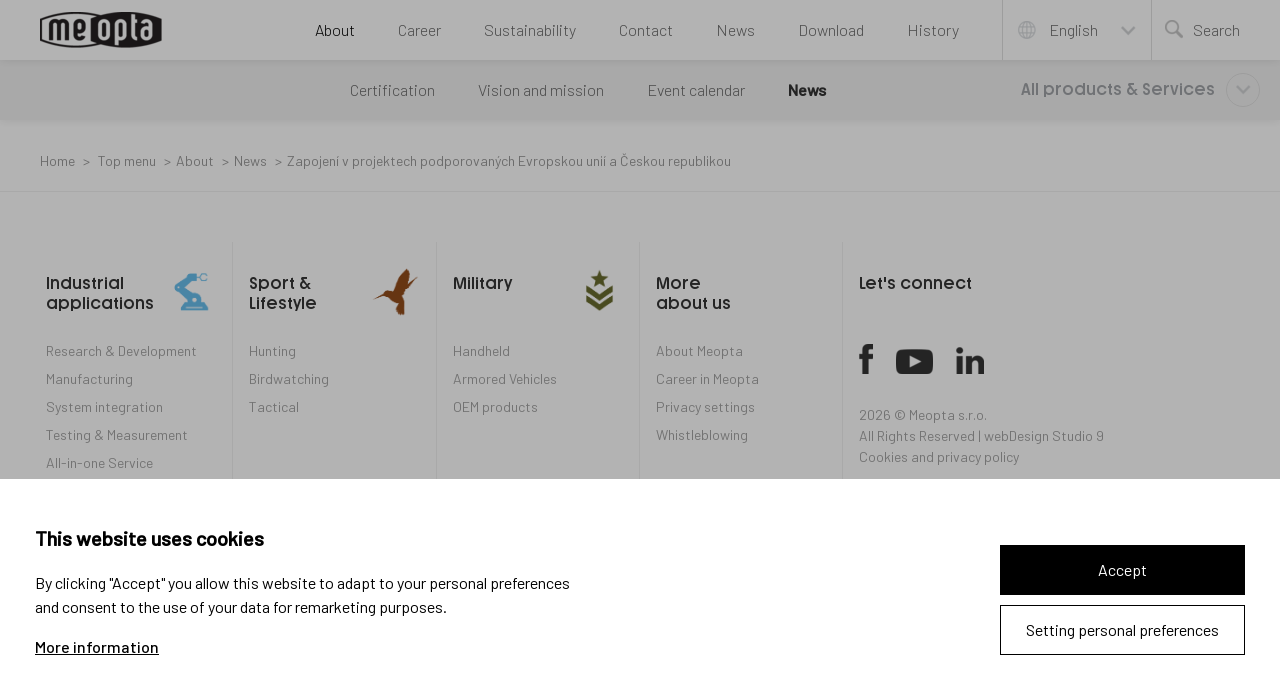

--- FILE ---
content_type: text/html; Charset=UTF-8
request_url: https://www.meopta.com/en/news/zapojeni-v-projektech-podporovanych-evropskou-unii-a-ceskou-republikou/
body_size: 4084
content:
<!DOCTYPE html>
<!--[if lt IE 7]><html class="no-js lt-ie9 lt-ie8 lt-ie7 dev-desktop" lang="en"><![endif]-->
<!--[if IE 7]><html class="no-js lt-ie9 lt-ie8 dev-desktop" lang="en"><![endif]-->
<!--[if IE 8]><html class="no-js lt-ie9 dev-desktop" lang="en"><![endif]-->
<!--[if gt IE 8]><!--><html class="no-js dev-desktop" lang="en"><!--<![endif]-->
<head><script>window.dataLayer = window.dataLayer || [];
function gtag(){dataLayer.push(arguments);}
gtag('consent', 'default', { 'ad_storage': 'denied', 'ad_user_data': 'denied', 'ad_personalization': 'denied', 'analytics_storage': 'denied' });
</script>
<script>
var dataLayer = dataLayer || [];
</script>
<script>(function(w,d,s,l,i){w[l]=w[l]||[];w[l].push({'gtm.start':new Date().getTime(),event:'gtm.js'});var f=d.getElementsByTagName(s)[0], j=d.createElement(s),dl=l!='dataLayer'?'&l='+l:'';j.async=true;j.src='https://www.googletagmanager.com/gtm.js?id='+i+dl;f.parentNode.insertBefore(j,f);})(window,document,'script','dataLayer','GTM-WXR8Q8F');</script>
  <meta charset="utf-8" />
  <!--[if IE]><meta http-equiv="X-UA-Compatible" content="IE=edge,chrome=1" /><![endif]-->
  <meta name="viewport" content="width=device-width, initial-scale=1.0, maximum-scale=1.0, user-scalable=no" />
  <meta name="HandheldFriendly" content="true" />
	
	
	<title>News | Meopta :: Better view of the world</title>
	<meta name="generator" content="Studio9 webManager, see https://webmanager.studio9.cz/" />
  <meta name="robots" content="index,follow" />
  <meta name="googlebot" content="index,follow,snippet,archive" />
  <link rel="shortcut icon" href="/favicon.ico" type="image/x-icon" />
  <link rel="preconnect" href="https://fonts.googleapis.com">
  <link rel="preconnect" href="https://fonts.gstatic.com" crossorigin>
  <link href="https://fonts.googleapis.com/css2?family=Barlow:wght@300;400;500&display=swap" rel="stylesheet">
  <link rel="stylesheet" href="/public/css/style.css" type="text/css" />
</head>
<body>
<div id="gtm-initcode" class="visually-hidden"></div>

<noscript><iframe src="https://www.googletagmanager.com/ns.html?id=GTM-WXR8Q8F" height="0" width="0" style="display:none;visibility:hidden"></iframe></noscript>
  <div id="wtCName" class="visually-hidden">Meopta-CookieGdpr-Policy-s</div><div id="rChWR" class="visually-hidden">0863657</div><div id="idlng" class="visually-hidden">2</div><div id="gdpr-url" class="visually-hidden">/en/cookies-and-privacy-policy/</div><div id="rNum" class="visually-hidden">18761006A</div>
<div class="sticky-menu" id="sticky-menu">
  <div class="container">
    <a href="/en/" class="sticky-menu__logo" title="Go to homepage"></a>
    <nav class="sticky-menu__nav">
      <h2 class="visually-hidden">Main menu</h2>
      
      
      

  <ul>
    
  <li>
    <a href="/en/about/" class="active">About</a>
  </li>
  <li>
    <a href="/en/career/">Career</a>
  </li>
  <li>
    <a href="/en/sustainability/">Sustainability</a>
  </li>
  <li>
    <a href="/en/contact/">Contact</a>
  </li>
  <li>
    <a href="http://www.meopta.com/en/news/">News</a>
  </li>
  <li>
    <a href="/en/download/">Download</a>
  </li>
  <li>
    <a href="/en/history/">History</a>
  </li>
    
        <li class="lang"><span>
  
  
  English
  
</span>
<ul>
  <li><a href="/en/">English</a></li>
  <li><a href="/cz/">Česky</a></li>
</ul></li>
        <li class="search"><a href="#">Search</a></li>
      
  </ul>        

        
    </nav>
    <div class="sticky-menu__expander"><div class="hamburger"><span>&nbsp;</span></div></div>
  </div>
</div>
<nav class="mobile-menu" id="mobile-menu">
  
  
<ul>
  
<li class="li mobile-menu__gray expandable">
  <a href="/en/industrial-oem/">Industrial &amp; OEM</a>
  <div class="expander"></div>
  <ul>
  
<li class="li">
  <a href="/en/all-in-one-service/">All-in-one Service</a>
  
  
</li>
<li class="li expandable">
  <a href="/en/research-development/">Research &amp; Development</a>
  <div class="expander"></div>
  <ul>
  
<li class="li">
  <a href="/en/mounting-and-adjustment/">Mounting and adjustment</a>
  
  
</li>
<li class="li">
  <a href="/en/vyvoj-mericich-metod-a-zarizeni/">Vývoj měřících metod a zařízení</a>
  
  
</li>
<li class="li">
  <a href="/en/flow-simulation/">Flow simulation</a>
  
  
</li>
<li class="li">
  <a href="/en/structural-calculations/">Structural calculations</a>
  
  
</li>
<li class="li">
  <a href="/en/mechanical-design/">Mechanical design</a>
  
  
</li>
<li class="li">
  <a href="/en/design-of-optical-assemblies/">Design of optical assemblies</a>
  
  
</li>
  
</ul>
</li>
<li class="li expandable">
  <a href="/en/manufacturing/">Manufacturing</a>
  <div class="expander"></div>
  
</li>
<li class="li expandable">
  <a href="/en/system-integration/">System integration</a>
  <div class="expander"></div>
  <ul>
  
<li class="li">
  <a href="/en/standard-assembly/">Standard Assembly</a>
  
  
</li>
<li class="li">
  <a href="/en/cleanroom-assembly/">Cleanroom assembly</a>
  
  
</li>
  
</ul>
</li>
<li class="li expandable">
  <a href="/en/testing-measurement/">Testing &amp; Measurement</a>
  <div class="expander"></div>
  <ul>
  
<li class="li">
  <a href="/en/meopta-metrology-testing-products/">Meopta Metrology &amp; Testing Products</a>
  
  
</li>
<li class="li">
  <a href="/en/measurement-methods-devices-development/">Measurement Methods &amp; Devices Development</a>
  
  
</li>
<li class="li">
  <a href="/en/environmental-testing/">Environmental Testing</a>
  
  
</li>
<li class="li">
  <a href="/en/optical-systems-metrology/">Optical Systems Metrology</a>
  
  
</li>
<li class="li expandable">
  <a href="/en/optical-components-metrology/">Optical Components Metrology</a>
  <div class="expander"></div>
  <ul>
  
<li class="li">
  <a href="/en/aspheres-measuring/">Aspheres Measuring</a>
  
  
</li>
<li class="li">
  <a href="/en/photometry/">Photometry</a>
  
  
</li>
<li class="li">
  <a href="/en/surface-roughness-measurement/">Surface roughness measurement</a>
  
  
</li>
<li class="li">
  <a href="/en/interferometric-measurements/">Interferometric Measurements</a>
  
  
</li>
<li class="li">
  <a href="/en/geometrical-measurements/">Geometrical Measurements</a>
  
  
</li>
  
</ul>
</li>
<li class="li">
  <a href="/en/dimensional-metrology/">Dimensional Metrology</a>
  
  
</li>
  
</ul>
</li>
  
</ul>
</li>
<li class="li mobile-menu__primary expandable">
  <a href="/en/sport-lifestyle/">Sport &amp; Lifestyle</a>
  <div class="expander"></div>
  <ul>
  
<li class="li">
  <a href="/en/extended-warranty/">Extended warranty</a>
  
  
</li>
<li class="li">
  <a href="/en/product-service/">Product service</a>
  
  
</li>
<li class="li">
  <a href="https://www.meoptasportsoptics.eu/en/" target="_blank">Hunting</a>
  
  
</li>
<li class="li">
  <a href="https://www.meoptasportsoptics.eu/en/" target="_blank">Birdwatching</a>
  
  
</li>
<li class="li">
  <a href="https://www.meoptasportsoptics.eu/en/" target="_blank">Tactical</a>
  
  
</li>
  
</ul>
</li>
<li class="li mobile-menu__secondary expandable">
  <a href="/en/military-applications/">Military applications</a>
  <div class="expander"></div>
  <ul>
  
<li class="li expandable">
  <a href="/en/soldiers-personal-systems/">Soldiers Personal Systems</a>
  <div class="expander"></div>
  <ul>
  
<li class="li expandable">
  <a href="/en/magnifiers/">Magnifiers</a>
  <div class="expander"></div>
  <ul>
  
<li class="li">
  <a href="/en/meoboost-df-3-/">MeoBoost DF 3</a>
  
  
</li>
<li class="li">
  <a href="/en/meoboost-df-5-/">MeoBoost DF 5</a>
  
  
</li>
  
</ul>
</li>
<li class="li expandable">
  <a href="/en/night-vision-devices/">Night vision devices</a>
  <div class="expander"></div>
  <ul>
  
<li class="li">
  <a href="/en/meonox-df-1-tarsius/">MeoNox DF 1 Tarsius</a>
  
  
</li>
<li class="li">
  <a href="/en/meonox-df-1-cougar/">MeoNox DF 1 Cougar</a>
  
  
</li>
<li class="li">
  <a href="/en/meonox-df-4-lynx/">MeoNox DF 4 Lynx</a>
  
  
</li>
<li class="li">
  <a href="/en/meonox-df-3-serval/">MeoNox DF 3 Serval</a>
  
  
</li>
  
</ul>
</li>
<li class="li expandable">
  <a href="/en/red-dot-sights/">Red Dot Sights</a>
  <div class="expander"></div>
  <ul>
  
<li class="li">
  <a href="/en/meodot-df-micro-1-/">MeoDot DF Micro 1</a>
  
  
</li>
<li class="li">
  <a href="/en/meodot-df-xm/">MeoDot DF Xm</a>
  
  
</li>
<li class="li">
  <a href="/en/meodot-df-tm3/">MeoDot DF Tm3</a>
  
  
</li>
<li class="li">
  <a href="/en/meodot-df-d/">MeoDot DF D</a>
  
  
</li>
<li class="li">
  <a href="/en/meodot-df-tm4/">MeoDot DF Tm4</a>
  
  
</li>
  
</ul>
</li>
<li class="li expandable">
  <a href="/en/riflescopes/">Riflescopes</a>
  <div class="expander"></div>
  <ul>
  
<li class="li">
  <a href="/en/meoforce-df-3x20/">MeoForce DF 3x20</a>
  
  
</li>
<li class="li">
  <a href="/en/meoforce-df-4x30/">MeoForce DF 4x30</a>
  
  
</li>
<li class="li">
  <a href="/en/meoforce-df-5x40/">MeoForce DF 5x40</a>
  
  
</li>
<li class="li">
  <a href="/en/meoforce-df-1-4x22/">MeoForce DF 1-4x22</a>
  
  
</li>
<li class="li">
  <a href="/en/meoforce-df-3-12x50/">MeoForce DF 3-12x50</a>
  
  
</li>
<li class="li">
  <a href="/en/meoforce-df-4-16x44/">MeoForce DF 4-16x44</a>
  
  
</li>
<li class="li">
  <a href="/en/meoforce-df-5-30x561/">MeoForce DF 5-30x56</a>
  
  
</li>
<li class="li">
  <a href="/en/meoforce-df-6-24x56/">MeoForce DF 6-24x56</a>
  
  
</li>
  
</ul>
</li>
<li class="li expandable">
  <a href="/en/spotting-scopes1/">Spotting Scopes</a>
  <div class="expander"></div>
  <ul>
  
<li class="li">
  <a href="/en/meoguard-df-s2/">MeoGuard DF S2</a>
  
  
</li>
  
</ul>
</li>
<li class="li expandable">
  <a href="/en/binoculars1/">Binoculars</a>
  <div class="expander"></div>
  <ul>
  
<li class="li">
  <a href="/en/meoguard-df-8x32/">MeoGuard DF 8x32</a>
  
  
</li>
<li class="li">
  <a href="/en/meoguard-df-10x42-hd/">MeoGuard DF 10x42 HD</a>
  
  
</li>
<li class="li">
  <a href="/en/meoguard-df-12x50-hd/">MeoGuard DF 12x50 HD</a>
  
  
</li>
<li class="li">
  <a href="/en/meoguard-dfx-10x42-lrf/">MeoGuard DFx 10x42 LRF</a>
  
  
</li>
  
</ul>
</li>
  
</ul>
</li>
<li class="li">
  <a href="/en/optical-systems-for-defense-applications/">Optical systems for defense applications</a>
  
  
</li>
<li class="li expandable">
  <a href="/en/armored-vehicles-optical-systems/">Armored Vehicles Optical Systems</a>
  <div class="expander"></div>
  <ul>
  
<li class="li expandable">
  <a href="/en/night-vision-devices1/">Night vision devices</a>
  <div class="expander"></div>
  <ul>
  
<li class="li">
  <a href="/en/nv-3p/">NV-3P</a>
  
  
</li>
  
</ul>
</li>
<li class="li expandable">
  <a href="/en/combined-day-night-vision-devices/">Combined Day/Night vision devices</a>
  <div class="expander"></div>
  <ul>
  
<li class="li">
  <a href="/en/bpk-3-/">BPK-3</a>
  
  
</li>
<li class="li">
  <a href="/en/cdnd-1-/">CDND-1</a>
  
  
</li>
<li class="li">
  <a href="/en/dnd-5f/">DND-5F</a>
  
  
</li>
<li class="li">
  <a href="/en/tkn-3bp/">TKN-3BP</a>
  
  
</li>
  
</ul>
</li>
  
</ul>
</li>
  
</ul>
</li>
<li class="li mobile-menu__gray expandable">
  <a href="/en/top-menu/" class="active">Top menu</a>
  <div class="expander"></div>
  <ul>
  
<li class="li expandable">
  <a href="/en/about/" class="active">About</a>
  <div class="expander"></div>
  <ul>
  
<li class="li">
  <a href="/en/certification/">Certification</a>
  
  
</li>
<li class="li">
  <a href="/en/vision-and-mission/">Vision and mission</a>
  
  
</li>
<li class="li">
  <a href="/en/event-calendar/">Event calendar</a>
  
  
</li>
<li class="li">
  <a href="/en/news/" class="active">News</a>
  
  
</li>
  
</ul>
</li>
<li class="li expandable">
  <a href="/en/career/">Career</a>
  <div class="expander"></div>
  <ul>
  
<li class="li">
  <a href="https://www.meopta.com/cz/volna-pracovni-mista/">Open positions</a>
  
  
</li>
<li class="li expandable">
  <a href="/en/students-and-schools/">Students and schools</a>
  <div class="expander"></div>
  <ul>
  
<li class="li">
  <a href="/en/cooperation-with-educational-institutions/">Cooperation with Educational Institutions</a>
  
  
</li>
<li class="li">
  <a href="/en/universities/">Universities</a>
  
  
</li>
<li class="li">
  <a href="/en/high-schools/">High schools</a>
  
  
</li>
  
</ul>
</li>
  
</ul>
</li>
<li class="li expandable">
  <a href="/en/sustainability/">Sustainability</a>
  <div class="expander"></div>
  <ul>
  
<li class="li">
  <a href="/en/environmental-responsibility/">Environmental Responsibility</a>
  
  
</li>
<li class="li">
  <a href="/en/social-responsibility/">Social Responsibility</a>
  
  
</li>
<li class="li">
  <a href="/en/ethical-governance/">Ethical Governance</a>
  
  
</li>
  
</ul>
</li>
<li class="li">
  <a href="/en/contact/">Contact</a>
  
  
</li>
<li class="li">
  <a href="http://www.meopta.com/en/news/">News</a>
  
  
</li>
<li class="li">
  <a href="/en/download/">Download</a>
  
  
</li>
<li class="li">
  <a href="/en/history/">History</a>
  
  
</li>
  
</ul>
</li>
  
    

<li>
  <a href="/en/about/" class="active">About</a>
</li>
<li>
  <a href="/en/career/">Career</a>
</li>
<li>
  <a href="/en/sustainability/">Sustainability</a>
</li>
<li>
  <a href="/en/contact/">Contact</a>
</li>
<li>
  <a href="http://www.meopta.com/en/news/">News</a>
</li>
<li>
  <a href="/en/download/">Download</a>
</li>
<li>
  <a href="/en/history/">History</a>
</li>        

  
</ul>        

</nav>
<div class="search-form" id="search-form">
  <div class="container">
    <form action="/en/search/">
      <input type="hidden" name="fsearch1" value="1" />

      <label for="keywords" class="visually-hidden">Find keywords:</label>      
      <input type="text" placeholder="Searched word..." name="fst" value="" id="keywords" />
      <button type="submit">Search</button>
      <div class="search-form__close-btn" title="Close"></div>
    </form>
  </div>
</div>

    
    
      <div class="secondary-menu secondary-menu--global"><div class="container">
        <div class="secondary-menu__title">
    			<a href="/en/">All products & Services</a>
    		</div>
    		<div class="secondary-menu__expander"></div>
    
        <nav class="secondary-menu__nav">
          <h2 class="visually-hidden">Category menu</h2>    
          
<ul>
  
<li>
  <a href="/en/certification/" class="li_menu c-gray">Certification</a>
</li>
<li>
  <a href="/en/vision-and-mission/" class="li_menu c-gray">Vision and mission</a>
</li>
<li>
  <a href="/en/event-calendar/" class="li_menu c-gray">Event calendar</a>
</li>
<li>
  <a href="/en/news/" class="li_menu c-gray active">News</a>
</li>
</ul>        

        </nav>
      </div></div>
    
    
  <nav class="megamenu">
    <div class="container full">
  
        
      <div class="row">
        
        
          <section class="col-4 col-md-12 category category--gray">
            
            <div class="category__inner">
              <h3 class="category__title">
                <a href="/en/industrial-oem/">
                  Industrial<br />
                  & OEM
                </a>        
              </h3>
              
              
              
              
                
                  
                
              
              
              
                
                  
                
              
              
              
                
                  
                
              
              
              
                
                  
                
              
              
              
                
                  
                
              
                          
              
              <div class="category__nav">
                <ul class="category__primary-nav">
                  	<li>
                    <a href="/en/all-in-one-service/">All-in-one Service</a>        
                  </li>
                  
                  	<li>
                    <a href="/en/research-development/">Research & Development</a>        
                  </li>
                  
                  	<li>
                    <a href="/en/manufacturing/">Manufacturing</a>        
                  </li>
                  
                  	<li>
                    <a href="/en/system-integration/">System integration</a>        
                  </li>
                  
                  	<li>
                    <a href="/en/testing-measurement/">Testing & Measurment</a>        
                  </li>
                  </ul>
                <ul class="category__secondary-nav"></ul>            
              </div>
            </div>
          </section>
        
          <section class="col-4 col-md-12 category category--primary">
            
            <div class="category__inner">
              <h3 class="category__title">
                <a href="/en/sport-lifestyle/">
                  Sport<br />
                  & Lifestyle
                </a>        
              </h3>
              
              
              
              
                
                  
                
              
              
              
                
                  
                
              
              
              
                
                  
                
              
                          
              
              <div class="category__nav">
                <ul class="category__primary-nav">
                  	<li>
                    <a href="https://www.meoptasportsoptics.eu/en/">Hunting</a>        
                  </li>
                  
                  	<li>
                    <a href="https://www.meoptasportsoptics.eu/en/">Birdwatching</a>        
                  </li>
                  
                  	<li>
                    <a href="https://www.meoptasportsoptics.eu/en/">Tactical</a>        
                  </li>
                  </ul>
                <ul class="category__secondary-nav"></ul>            
              </div>
            </div>
          </section>
        
          <section class="col-4 col-md-12 category category--secondary">
            
            <div class="category__inner">
              <h3 class="category__title">
                <a href="/en/military-applications/">
                  Military<br />
                  applications
                </a>        
              </h3>
              
              
              
              
                
                  
                
              
              
              
                
                  
                
              
              
              
                
                  
                
              
                          
              
              <div class="category__nav">
                <ul class="category__primary-nav">
                  	<li>
                    <a href="/en/soldiers-personal-systems/">Soldiers Personal Systems</a>        
                  </li>
                  
                  	<li>
                    <a href="/en/armored-vehicles-optical-systems/">Armored Vehicles Optical Systems</a>        
                  </li>
                  
                  	<li>
                    <a href="/en/optical-systems-for-defense-applications/">Optical Systems for Defense Applications</a>        
                  </li>
                  </ul>
                <ul class="category__secondary-nav"></ul>            
              </div>
            </div>
          </section>
        
        
      </div>
    
    </div>
  </nav>

  
    
  <div class="content-wrapper" id="content">
    
      
      <div class="page"><div class="container">
        <header>
          <ol class="breadcrumbs">
  <li><a href="/en/">Home</a></li>
  <li>
    <a href="/en/top-menu/">Top menu</a>
  </li><li>
    <a href="/en/about/">About</a>
  </li><li>
    <a href="/en/news/">News</a>
  </li><li>
    Zapojení v projektech podporovaných Evropskou unií a Českou republikou
  </li>
</ol>
        </header>
        
      </div></div>
    
  </div>  
  <footer class="footer">
  <div class="container">
    <nav class="footer__nav">
      <h2 class="visually-hidden">Footer links</h2>

      <div class="row">
        <section class="col-2 col-lg-3 col-md-6 col-xs-12 footer-widget">
          <h3 class="footer-widget__title footer-widget__title--gray">Industrial <br />applications</h3>
          <ul class="footer-widget__links">
  
  	<li>
      
  		
  			
  				<a href="/en/research-development/">
  			
  		
  		Research & Development</a>
  		<br />
  	</li>
  
  	<li>
      
  		
  			
  				<a href="/en/manufacturing/">
  			
  		
  		Manufacturing</a>
  		<br />
  	</li>
  
  	<li>
      
  		
  			
  				<a href="/en/system-integration/">
  			
  		
  		System integration</a>
  		<br />
  	</li>
  
  	<li>
      
  		
  			
  				<a href="/en/testing-measurement/">
  			
  		
  		Testing & Measurement</a>
  		<br />
  	</li>
  
  	<li>
      
  		
  			
  				<a href="/en/all-in-one-service/">
  			
  		
  		All-in-one Service</a>
  		<br />
  	</li>
  
</ul>
        </section>
        <section class="col-2 col-lg-3 col-md-6 col-xs-12 footer-widget">
          <h3 class="footer-widget__title footer-widget__title--primary">Sport & <br />Lifestyle</h3>
          <ul class="footer-widget__links">
  
  	<li>
      
  		
  			
  				<a href="http://www.meoptasportsoptics.com/en/?interestTopic=2" target="_blank">
  			
  		
  		Hunting</a>
  		<br />
  	</li>
  
  	<li>
      
  		
  			
  				<a href="http://www.meoptasportsoptics.com/en/?interestTopic=1" target="_blank">
  			
  		
  		Birdwatching</a>
  		<br />
  	</li>
  
  	<li>
      
  		
  			
  				<a href="http://www.meoptasportsoptics.com/en/?interestTopic=3" target="_blank">
  			
  		
  		Tactical</a>
  		<br />
  	</li>
  
</ul>
        </section>
        <section class="col-2 col-lg-3 col-md-6 col-xs-12 footer-widget">
          <h3 class="footer-widget__title footer-widget__title--secondary">Military</h3>
          <ul class="footer-widget__links">
  
  	<li>
      
  		
  			
  				<a href="/en/soldiers-personal-systems/">
  			
  		
  		Handheld</a>
  		<br />
  	</li>
  
  	<li>
      
  		
  			
  				<a href="/en/armored-vehicles-optical-systems/">
  			
  		
  		Armored Vehicles</a>
  		<br />
  	</li>
  
  	<li>
      
  		
  			
  				<a href="/en/optical-systems-for-defense-applications/">
  			
  		
  		OEM products</a>
  		<br />
  	</li>
  
</ul>
        </section>
        <section class="col-2 col-lg-3 col-md-6 col-xs-12 footer-widget">
          <h3 class="footer-widget__title footer-widget__title--black">More <br />about us</h3>
          <ul class="footer-widget__links">
  
  	<li>
      
  		
  			
  				<a href="/en/about/">
  			
  		
  		About Meopta</a>
  		<br />
  	</li>
  
  	<li>
      
  		
  			
  				<a href="/en/career/">
  			
  		
  		Career in Meopta</a>
  		<br />
  	</li>
  
  	<li>
      
  		
  			
  				<a href="#gdprsettings">
  			
  		
  		Privacy settings</a>
  		<br />
  	</li>
  
  	<li>
      
  		
  			
  				<a href="https://www.meopta.com/en/whistleblowing/">
  			
  		
  		Whistleblowing</a>
  		<br />
  	</li>
  
</ul>
        </section>
        
        <section class="col-4 col-lg-12 footer-widget">
          <h2 class="footer-widget__title footer-widget__title--transparent">Let's connect</h2>
          <div class="footer__social">
            <a href="https://www.facebook.com/MeoptaOptika/" class="facebook" title="Facebook" target="_blank"></a>
            <a href="https://www.youtube.com/user/MeoptaSportsOptics" class="youtube" title="YouTube" target="_blank"></a>
            <a href="https://www.linkedin.com/company/meopta-optika-s.r.o." class="linkedin" title="LinkedIn" target="_blank"></a>
          </div>
          <small class="footer__copyright">
            2026 © Meopta s.r.o.<br/>
            All Rights Reserved | webDesign <a href="https://www.studio9.cz" title="Studio 9: We create your virtual world" target="_blank">Studio 9</a><br />
            <a href=/en/cookies-and-privacy-policy/ target="_blank">Cookies and privacy policy</a>
          </small>
        </section>
      </div>    
    
    </nav>
  </div>
</footer>
<!-- author: Studio 9 s.r.o., see https://www.studio9.cz -->
  <!--[if lt IE 9]><script src="/public/js/libs/html5shiv.js" type="text/javascript"></script><![endif]-->
  <script src="//ajax.googleapis.com/ajax/libs/jquery/1.11.3/jquery.min.js"></script>
  <script>window.jQuery || document.write('<script src="/public/js/libs/jquery-1.11.3.min.js" type="text/javascript"><\/script>')</script>
  <script src="/public/js/scripts.js" type="text/javascript"></script>
  <script src="/global/js/s9cookiegdprbar.js" type="text/javascript"></script>
  <script src="/public/js/custom.js" type="text/javascript"></script>   
</body>
</html>

--- FILE ---
content_type: text/css
request_url: https://www.meopta.com/public/css/style.css
body_size: 22098
content:
@font-face {
    font-family: 'Youth';
    src:url('../fonts/Youth.woff2') format('woff2'),
        url('../fonts/Youth.woff') format('woff');
    font-weight: 400;
    font-style: normal;
}

/*!
Project: meopta
Version: 0.0.1
*/
.s2022-cookie-bar {
    --padding: 35px;
    --cookie-background-color: #fff;
    --cookie-text-color: #000;
    --cookie-title-color: #fff;
    --cookie-button-color:  #000;
    --cookie-button-text-color: #fff;
    --cookie-switch-color:  #000;
    --cookie-button-outline-color:  #000;
    --cookie-border-color: rgb(204, 204, 204);
    --title-size: 20px;
    --text-size: 16px;
    --button-text-size: 16px;
    --title-fw: 700;
    --text-fw: 400;
    --anchor-fw: 500;
    position: fixed;
    bottom: 0;
    left: 0;
    z-index: 9000;
    width: 100%;
    height: fit-content;
    background-color: var(--cookie-background-color);
}

.s2022-cookie-bar, .s2022-cookie-bar div {
    box-sizing: border-box;
}

.s2022-cookie-bar h1,
.s2022-cookie-bar h2,
.s2022-cookie-bar h3,
.s2022-cookie-bar h4,
.s2022-cookie-bar h5,
.s2022-cookie-bar h6,
.s2022-cookie-bar p,
.s2022-cookie-bar a {
    margin-top: 0;
    color: var(--cookie-text-color);
    font-family: inherit;
    font-weight: var(--title-fw);
    margin-bottom: 20px;
}

.s2022-cookie-bar p {
    font-size: var(--text-size);
    font-weight: var(--text-fw);
}

.s2022-cookie-bar a {
    font-size: var(--text-size);
    font-weight: var(--anchor-fw);
}

.s2022-cookie-bar .cb-button {
    font-size: var(--button-text-size);
    margin-bottom: 0;
}

@media (max-width: 575.98px) {
    .s2022-cookie-bar {
        --title-size: 16px;
        --text-size: 14px;
        --button-text-size: 14px;
    }
}

.s2022-cookie-bar .cb-button {
    position: relative;
    display: -ms-flexbox;
    display: flex;
    -ms-flex-pack: center;
    justify-content: center;
    -ms-flex-align: center;
    align-items: center;
    border-radius: 0;
    min-height: 50px;
    padding: 0 25px;
    line-height: 1.5;
    cursor: pointer;
    text-decoration: none;
    -webkit-appearance: none;
    outline: none;
    box-shadow: none;
    font-family: inherit;
    overflow: hidden;
    font-weight: var(--text-fw);
    background-color: var(--cookie-button-color);
    color: var(--cookie-button-text-color);
}

.s2022-cookie-bar .cb-button:after {
    content: "";
    position: absolute;
    top: 0px;
    left: 0px;
    width: 0%;
    height: 100%;
    background-color: rgba(255, 255, 255, 0.5);
    transition: none;
}

.s2022-cookie-bar .cb-button:hover:after {
    width: 120%;
    background-color: rgba(255, 255, 255, 0);
    transition: all 0.4s ease-out;
}

.s2022-cookie-bar .cb-button--outline {
    background-color: rgba(255, 255, 255, 0);
    border: 1px solid var(--cookie-button-outline-color);
    color: var(--cookie-button-outline-color);
}

.s2022-cookie-bar .cb-button--outline:hover {
    background-color: var(--cookie-button-color);
    border: 1px solid var(--cookie-button-color);
    color: var(--cookie-button-text-color);
}

.s2022-cookie-bar .cb-button--outline:hover:after {
    display: none;
}

.s2022-cookie-bar__basic {
    display: -ms-flexbox;
    display: flex;
    -ms-flex-pack: justify;
    justify-content: space-between;
    height: fit-content;
    width: 100%;
    padding: calc(var(--padding) * 1.3) var(--padding);
}

.s2022-cookie-bar__advanced {
    position: fixed;
    display: -ms-flexbox;
    display: flex;
    -ms-flex-pack: stretch;
    justify-content: stretch;
    -ms-flex-direction: column;
    flex-direction: column;
    top: 5%;
    left: 50%;
    transform: translateX(-50%);
    z-index: +20;
    max-height: 90%;
    width: 30vw;
    background-color: var(--cookie-background-color);
    padding: var(--padding);
    box-shadow: 3px 3px 20px rgba(87, 87, 87, 0.5);
}

.s2022-cookie-bar__advanced p {
    margin-bottom: 0;
    max-width: 75%;
}

.s2022-cookie-bar__advanced .cb-button {
    margin: 20px 0;
}

.s2022-cookie-bar__title {
    font-size: var(--title-size);
    max-width: 75%;
}

.s2022-cookie-bar__option-wrapper {
    overflow-y: auto;
    overflow-x: hidden;
    padding-right: 15px;
}

.s2022-cookie-bar__option {
    position: relative;
    min-height: 30%;
    border-bottom: 1px solid var(--cookie-border-color);
    padding: 20px 0;
}

.s2022-cookie-bar__option:last-of-type {
    border-color: transparent;
}

.s2022-cookie-bar__info {
    display: -ms-flexbox;
    display: flex;
    -ms-flex-direction: column;
    flex-direction: column;
    width: 45%;
}

.s2022-cookie-bar__link {
    text-decoration: underline;
    transition: opacity 0.3s;
}

.s2022-cookie-bar__link:hover {
    opacity: 0.7;
}

.s2022-cookie-bar__subtitle {
    font-size: var(--title-size);
}

.s2022-cookie-bar__buttons {
    display: -ms-flexbox;
    display: flex;
    -ms-flex-direction: column;
    flex-direction: column;
    -ms-flex-pack: center;
    justify-content: center;
    text-align: center;
    width: fit-content;
}

.s2022-cookie-bar__buttons * {
    margin-bottom: 0;
    font-size: 18px;
}

.s2022-cookie-bar__buttons *:first-child {
    margin-bottom: 10px;
}

.s2022-cookie-bar__background {
    position: absolute;
    top: 0;
    background-color: #dddddd;
    width: 100%;
    height: 100%;
    z-index: -1;
    border-radius: 38px;
}

.s2022-cookie-bar__switch {
    position: absolute;
    right: 0;
    top: 20px;
    width: 55px;
    height: 30px;
}

.s2022-cookie-bar__switch input {
    opacity: 0;
    width: 100%;
    height: 100%;
    cursor: pointer;
}

.s2022-cookie-bar__switch input[checked="true"] ~ .s2022-cookie-bar__slider {
    left: auto;
    right: 2px;
}

.s2022-cookie-bar__switch input[checked="true"] ~ .s2022-cookie-bar__slider:after {
    background-image: url('data:image/svg+xml,<svg xmlns="http://www.w3.org/2000/svg" viewBox="0 0 512 512" xml:space="preserve"><path d="M202.624 478.016 0 291.36l70.512-76.56 121.456 111.856L431.44 33.984 512 99.904z"/></svg>');
    background-size: 12px;
}

.s2022-cookie-bar__switch input[checked="true"] ~ .s2022-cookie-bar__background {
    background-color: var(--cookie-switch-color);
}

.s2022-cookie-bar__slider {
    position: absolute;
    z-index: -1;
    top: 50%;
    left: 2px;
    transform: translateY(-50%);
    width: 26px;
    height: 26px;
    background-color: var(--cookie-background-color);
    border-radius: 50%;
}

.s2022-cookie-bar__slider:after {
    content: '';
    background-image: url('data:image/svg+xml,<svg xmlns="http://www.w3.org/2000/svg" viewBox="0 0 512 512" xml:space="preserve"><path d="M512 59.076 452.922 0 256 196.922 59.076 0 0 59.076 196.922 256 0 452.922 59.076 512 256 315.076 452.922 512 512 452.922 315.076 256z"/></svg>');
    width: 26px;
    height: 26px;
    display: block;
    background-size: 10px;
    background-repeat: no-repeat;
    background-position: center;
}

.s2022-cookie-bar__veil {
    position: fixed;
    top: 0;
    left: 0;
    z-index: 8999;
    width: 100%;
    height: 100%;
    background-color: #000;
    opacity: 0.3;
}

.disabled .s2022-cookie-bar__switch * {
    cursor: not-allowed;
}

.s2022-cookie-bar .hide {
    display: none;
}

@media (max-width: 991.98px) {
    .s2022-cookie-bar__basic {
        -ms-flex-wrap: wrap;
        flex-wrap: wrap;
    }
    .s2022-cookie-bar__info {
        width: 100%;
        margin-bottom: var(--padding);
    }
    .s2022-cookie-bar__advanced {
        width: 60vw;
    }
    .s2022-cookie-bar__buttons {
        width: 100%;
        -ms-flex-pack: start;
        justify-content: flex-start;
    }
}

@media (max-width: 767.98px) {
    .s2022-cookie-bar__advanced .cb-button {
        margin-bottom: 0;
    }
}

@media (max-width: 575.98px) {
    .s2022-cookie-bar__basic {
        padding: var(--padding);
    }
    .s2022-cookie-bar__basic p {
        width: 100%;
        padding: 0;
    }
    .s2022-cookie-bar__info {
        -ms-flex-pack: start;
        justify-content: flex-start;
    }
    .s2022-cookie-bar__advanced {
        top: 0;
        left: 0;
        transform: translate(0, 0);
        height: 100%;
        max-height: 100%;
        width: 100%;
        z-index: +1;
    }
    .s2022-cookie-bar__advanced .cb-button {
        margin-top: auto;
    }
    .s2022-cookie-bar__option {
        min-height: 25%;
        width: 100%;
    }
    .s2022-cookie-bar__buttons {
        width: 100%;
    }
    .s2022-cookie-bar__buttons * {
        font-size: 16px;
    }
}

/*!
===============================================================
=                                                             =
=   DO NOT EDIT THIS FILE OR THE SKY WILL FALL ON YOUR HEAD   =
=                                                             =
=               !!! use custom.css instead !!!                =
=                                                             =
===============================================================
*/
/*
SCSS variables are information about icon's compiled state, stored under its original file name

.icon-home {
  width: $icon-home-width;
}

The large array-like variables contain all information about a single icon
$icon-home: x y offset_x offset_y width height total_width total_height image_path;

At the bottom of this section, we provide information about the spritesheet itself
$spritesheet: width height image $spritesheet-sprites;
*/
/*
These "retina group" variables are mappings for the naming and pairing of normal and retina sprites.

The list formatted variables are intended for mixins like `retina-sprite` and `retina-sprites`.
*/
/*
The provided mixins are intended to be used with the array-like variables

.icon-home {
  @include sprite-width($icon-home);
}

.icon-email {
  @include sprite($icon-email);
}
*/
/*
The `retina-sprite` mixin sets up rules and a media query for a sprite/retina sprite.
  It should be used with a "retina group" variable.

The media query is from CSS Tricks: https://css-tricks.com/snippets/css/retina-display-media-query/

$icon-home-group: ('icon-home', $icon-home, $icon-home-2x, );

.icon-home {
  @include retina-sprite($icon-home-group);
}
*/
/*
The `sprites` mixin generates identical output to the CSS template
  but can be overridden inside of SCSS

@include sprites($spritesheet-sprites);
*/
/*
The `retina-sprites` mixin generates a CSS rule and media query for retina groups
  This yields the same output as CSS retina template but can be overridden in SCSS

@include retina-sprites($retina-groups);
*/
/* Reset - http://meyerweb.com/eric/tools/css/reset/ v2.0 | 20110126 License: none (public domain) */
html, body, div, span, applet, object, iframe,
h1, h2, h3, h4, h5, h6, p, blockquote, pre,
a, abbr, acronym, address, big, cite, code,
del, dfn, em, img, ins, kbd, q, s, samp,
small, strike, strong, sub, sup, tt, var,
b, u, i, center,
dl, dt, dd, ol, ul, li,
fieldset, form, label, legend,
table, caption, tbody, tfoot, thead, tr, th, td,
article, aside, canvas, details, embed,
figure, figcaption, footer, header, hgroup,
menu, nav, output, ruby, section, summary,
time, mark, audio, video {
    margin: 0;
    padding: 0;
    border: 0;
    font-size: 100%;
    font: inherit;
    vertical-align: baseline;
}

article, aside, details, figcaption, figure,
footer, header, hgroup, menu, nav, section {
    display: block;
}

body {
    line-height: 1;
}

ol, ul {
    list-style: none;
}

blockquote, q {
    quotes: none;
}

blockquote:before, blockquote:after,
q:before, q:after {
    content: '';
    content: none;
}

table {
    border-collapse: collapse;
    border-spacing: 0;
}

/* BASE */
::-moz-selection {
    background: #1a4c8c;
    color: #fff;
}

::selection {
    background: #1a4c8c;
    color: #fff;
}

*, *:before, *:after {
    -webkit-box-sizing: border-box;
    -moz-box-sizing: border-box;
    box-sizing: border-box;
}

html {
    height: 100%;
    font-size: 16px;
    overflow-x: hidden;
}

body {
    background-color: #fff;
    position: relative;
    width: 100%;
    color: #333;
    font-family: "Barlow", Helvetica, Arial, sans-serif;
    font-size: 100%;
    overflow: hidden;
    /*text-rendering: optimizeLegibility;*/
}

body:before {
    content: "1366";
    display: none;
}

@media only screen and (min-width: 1441px) {
    body:before {
        content: "1401";
    }
}

@media only screen and (max-width: 1279px) {
    body:before {
        content: "1024";
    }
}

@media only screen and (max-width: 940px) {
    body:before {
        content: "768";
    }
}

@media only screen and (max-width: 758px) {
    body:before {
        content: "600";
    }
}

@media only screen and (max-width: 560px) {
    body:before {
        content: "480";
    }
}

@media only screen and (max-width: 425px) {
    body:before {
        content: "320";
    }
}

/* Typography */
a {
    color: #333;
    text-decoration: none;
}

a:active,
a:focus {
    outline: none;
    -moz-outline-style: none;
}

strong {
    font-weight: bold;
}

em {
    font-style: italic;
}

img {
    max-width: 100%;
}

/* Helper classes */
.float:after, .lt-ie10 .container:after,
.lt-ie10 .row:after, .light-bg:after, .content-block:after, .steps:after, .category__secondary-nav:after, .button-nav:after, .cta-box:after, .gallery:after, .bnr:after, .history-section__text:after, .industrial-park:after, .color-box__inner:after {
    content: "";
    display: table;
    clear: both;
}

.steps a, .category__img:after, .slide--overlay:after, .img-box:after, .gallery-item:after, .news__img:after, .news--featured .news__img, .post__img:after {
    position: absolute;
    top: 0;
    left: 0;
    width: 100%;
    height: 100%;
}

.wmg hr, .slide__caption h1 span:before,
.slide__caption h2 span:before, .slide__caption--left p:before {
    display: block;
    width: 15px;
    height: 15px;
    border: 3px solid rgba(255, 255, 255, 0.5);
}

.cover {
    position: relative;
    overflow: hidden;
}

.cover img {
    position: absolute;
    top: 50%;
    left: 50%;
    transform: translate(-50%, -50%);
    width: 100%;
}

.visually-hidden {
    border: 0;
    clip: rect(0 0 0 0);
    height: 1px;
    margin: -1px;
    overflow: hidden;
    padding: 0;
    position: absolute;
    width: 1px;
}

.visually-hidden:before {
    display: none !important;
}

.primary {
    color: #1a4c8c !important;
}

.secondary {
    color: #bea40d !important;
}

.white {
    color: #fff !important;
}

.gray, .gray a {
    color: rgba(102, 102, 102, 0.6) !important;
}

.center {
    text-align: center;
}

img.left {
    float: left;
    margin: 0 0.625em 0.625em 0;
}

img.right {
    float: right;
    margin: 0 0 0.625em 0.625em;
}

img.center {
    display: block;
    margin: 0 auto 0.625em;
}

.pt0 {
    padding-top: 0em !important;
}

.pt20 {
    padding-top: 1.25em !important;
}

.pt40 {
    padding-top: 2.5em !important;
}

.pt60 {
    padding-top: 3.75em !important;
}

.pt80 {
    padding-top: 5em !important;
}

.pt100 {
    padding-top: 6.25em !important;
}

.mb0 {
    margin-bottom: 0em !important;
}

.mb20 {
    margin-bottom: 1.25em !important;
}

.mb40 {
    margin-bottom: 2.5em !important;
}

.mb60 {
    margin-bottom: 3.75em !important;
}

.mb80 {
    margin-bottom: 5em !important;
}

.mb100 {
    margin-bottom: 6.25em !important;
}

.container {
    width: 100%;
    max-width: 77.5em;
    margin: 0 auto;
    position: relative;
    padding: 0 1.25em;
}

.container.full {
    max-width: 100%;
    padding: 0 0.625em;
}

.container .container {
    padding: 0;
}

.float {
    margin: 0 -0.625em;
}

.float [class*='col-'] {
    -webkit-box-flex: none;
    -webkit-flex: none;
    -ms-flex: none;
    flex: none;
    float: left;
}

.row {
    display: -webkit-box;
    display: -webkit-flex;
    display: -ms-flexbox;
    display: flex;
    -webkit-flex: 0 1 auto;
    -ms-flex: 0 1 auto;
    flex: 0 1 auto;
    -webkit-flex-direction: row;
    -ms-flex-direction: row;
    flex-direction: row;
    -webkit-flex-wrap: wrap;
    -ms-flex-wrap: wrap;
    flex-wrap: wrap;
    margin: 0 -0.625em;
}

[class*='col-'] {
    -webkit-box-flex: 0;
    -webkit-flex: 0 0 auto;
    -ms-flex: 0 0 auto;
    flex: 0 0 auto;
    padding: 0 0.625em;
    position: relative;
    width: 100%;
    min-height: 1px;
}

.no-gutters {
    margin: 0;
}

.no-gutters > [class*='col-'] {
    padding: 0;
}

.small-gutters {
    margin: 0 -0.3125em;
}

.small-gutters > [class*='col-'] {
    padding: 0 0.3125em;
}

.large-gutters {
    margin: 0 -1.25em;
}

.large-gutters > [class*='col-'] {
    padding: 0 1.25em;
}

.col-1 {
    width: 8.333%;
}

.col-2 {
    width: 16.667%;
}

.col-3 {
    width: 25%;
}

.col-4 {
    width: 33.333%;
}

.col-5 {
    width: 41.667%;
}

.col-6 {
    width: 50%;
}

.col-7 {
    width: 58.333%;
}

.col-8 {
    width: 66.667%;
}

.col-9 {
    width: 75%;
}

.col-10 {
    width: 83.333%;
}

.col-11 {
    width: 91.667%;
}

.col-12 {
    width: 100%;
}

/* .col-1-5 { width: 20%; }
.col-2-5 { width: 40%; }
.col-3-5 { width: 60%; }
.col-4-5 { width: 80%; } */
.align-center {
    -webkit-justify-content: center;
    -ms-flex-pack: center;
    justify-content: center;
}

.align-end {
    -webkit-justify-content: flex-end;
    -ms-flex-pack: end;
    justify-content: flex-end;
}

.align-top {
    -webkit-align-items: flex-start;
    -ms-flex-align: start;
    align-items: flex-start;
}

.align-middle {
    -webkit-align-items: center;
    -ms-flex-align: center;
    align-items: center;
}

.align-bottom {
    -webkit-align-items: flex-end;
    -ms-flex-align: end;
    align-items: flex-end;
}

.space-around {
    -webkit-justify-content: space-around;
    -ms-flex-pack: distribute;
    justify-content: space-around;
}

.space-between {
    -webkit-justify-content: space-between;
    -ms-flex-pack: justify;
    justify-content: space-between;
}

.has-border {
    padding-right: 3.75em;
    border-right: 1px solid #DFDFDF;
}

.has-border + .has-border {
    padding-right: 0.625em;
    padding-left: 3.75em;
    border-right: none;
}

.show-lg,
.show-md,
.show-sm,
.show-xs {
    display: none;
}

@media only screen and (min-width: 1441px) {
    .col-xl-1 {
        width: 8.333%;
    }
    .col-xl-2 {
        width: 16.667%;
    }
    .col-xl-3 {
        width: 25%;
    }
    .col-xl-4 {
        width: 33.333%;
    }
    .col-xl-5 {
        width: 41.667%;
    }
    .col-xl-6 {
        width: 50%;
    }
    .col-xl-7 {
        width: 58.333%;
    }
    .col-xl-8 {
        width: 66.667%;
    }
    .col-xl-9 {
        width: 75%;
    }
    .col-xl-10 {
        width: 83.333%;
    }
    .col-xl-11 {
        width: 91.667%;
    }
    .col-xl-12 {
        width: 100%;
    }
}

@media only screen and (max-width: 1279px) {
    .col-lg-1 {
        width: 8.333%;
    }
    .col-lg-2 {
        width: 16.667%;
    }
    .col-lg-3 {
        width: 25%;
    }
    .col-lg-4 {
        width: 33.333%;
    }
    .col-lg-5 {
        width: 41.667%;
    }
    .col-lg-6 {
        width: 50%;
    }
    .col-lg-7 {
        width: 58.333%;
    }
    .col-lg-8 {
        width: 66.667%;
    }
    .col-lg-9 {
        width: 75%;
    }
    .col-lg-10 {
        width: 83.333%;
    }
    .col-lg-11 {
        width: 91.667%;
    }
    .col-lg-12 {
        width: 100%;
    }
    .first-lg {
        -webkit-order: -1;
        -ms-flex-order: -1;
        order: -1;
    }
    .last-lg {
        -webkit-order: 1;
        -ms-flex-order: 1;
        order: 1;
    }
    .hide-lg {
        display: none;
    }
    .show-lg {
        display: block;
    }
}

@media only screen and (max-width: 940px) {
    /* .has-border{
        padding: 0 $gutter !important;
        border: none !important;
    } */
    .col-md-1 {
        width: 8.333%;
    }
    .col-md-2 {
        width: 16.667%;
    }
    .col-md-3 {
        width: 25%;
    }
    .col-md-4 {
        width: 33.333%;
    }
    .col-md-5 {
        width: 41.667%;
    }
    .col-md-6 {
        width: 50%;
    }
    .col-md-7 {
        width: 58.333%;
    }
    .col-md-8 {
        width: 66.667%;
    }
    .col-md-9 {
        width: 75%;
    }
    .col-md-10 {
        width: 83.333%;
    }
    .col-md-11 {
        width: 91.667%;
    }
    .col-md-12 {
        width: 100%;
    }
    .first-md {
        -webkit-order: -1;
        -ms-flex-order: -1;
        order: -1;
    }
    .last-md {
        -webkit-order: 1;
        -ms-flex-order: 1;
        order: 1;
    }
    .hide-md {
        display: none;
    }
    .show-md {
        display: block;
    }
}

@media only screen and (max-width: 758px) {
    .col-sm-1 {
        width: 8.333%;
    }
    .col-sm-2 {
        width: 16.667%;
    }
    .col-sm-3 {
        width: 25%;
    }
    .col-sm-4 {
        width: 33.333%;
    }
    .col-sm-5 {
        width: 41.667%;
    }
    .col-sm-6 {
        width: 50%;
    }
    .col-sm-7 {
        width: 58.333%;
    }
    .col-sm-8 {
        width: 66.667%;
    }
    .col-sm-9 {
        width: 75%;
    }
    .col-sm-10 {
        width: 83.333%;
    }
    .col-sm-11 {
        width: 91.667%;
    }
    .col-sm-12 {
        width: 100%;
    }
    .first-sm {
        -webkit-order: -1;
        -ms-flex-order: -1;
        order: -1;
    }
    .last-sm {
        -webkit-order: 1;
        -ms-flex-order: 1;
        order: 1;
    }
    .hide-sm {
        display: none;
    }
    .show-sm {
        display: block;
    }
}

@media only screen and (max-width: 425px) {
    /* .col-1-5,
    .col-2-5,
    .col-3-5,
    .col-4-5, */
    .col-1,
    .col-2,
    .col-3,
    .col-4,
    .col-5,
    .col-6,
    .col-7,
    .col-8,
    .col-9,
    .col-10,
    .col-11,
    .col-12 {
        width: 100%;
    }
    .col-xs-1 {
        width: 8.333%;
    }
    .col-xs-2 {
        width: 16.667%;
    }
    .col-xs-3 {
        width: 25%;
    }
    .col-xs-4 {
        width: 33.333%;
    }
    .col-xs-5 {
        width: 41.667%;
    }
    .col-xs-6 {
        width: 50%;
    }
    .col-xs-7 {
        width: 58.333%;
    }
    .col-xs-8 {
        width: 66.667%;
    }
    .col-xs-9 {
        width: 75%;
    }
    .col-xs-10 {
        width: 83.333%;
    }
    .col-xs-11 {
        width: 91.667%;
    }
    .col-xs-12 {
        width: 100%;
    }
    .first-xs {
        -webkit-order: -1;
        -ms-flex-order: -1;
        order: -1;
    }
    .last-xs {
        -webkit-order: 1;
        -ms-flex-order: 1;
        order: 1;
    }
    .hide-xs {
        display: none;
    }
    .show-xs {
        display: block;
    }
}

.lt-ie10 [class*='col-'] {
    float: left;
}

@media only screen and (max-width: 425px) {
    .container {
        padding: 0 0.9375em;
    }
}

/* Animate.css (https://github.com/tgdev/animate-sass v0.6.4) */
body {
    -webkit-backface-visibility: hidden;
}

.animate {
    visibility: hidden;
}

.animated {
    -webkit-animation-duration: 1s;
    -moz-animation-duration: 1s;
    -o-animation-duration: 1s;
    animation-duration: 1s;
    -webkit-animation-fill-mode: both;
    -moz-animation-fill-mode: both;
    -o-animation-fill-mode: both;
    animation-fill-mode: both;
}

.animated.infinite {
    animation-iteration-count: infinite;
}

.animated.hinge {
    -webkit-animation-duration: 2s;
    -moz-animation-duration: 2s;
    -o-animation-duration: 2s;
    animation-duration: 2s;
}

.animated.bounceIn, .animated.bounceOut {
    -webkit-animation-duration: 0.75s;
    -moz-animation-duration: 0.75s;
    -o-animation-duration: 0.75s;
    animation-duration: 0.75s;
}

.animated.flipOutX, .animated.flipOutY {
    -webkit-animation-duration: 0.75s;
    -moz-animation-duration: 0.75s;
    -o-animation-duration: 0.75s;
    animation-duration: 0.75s;
}

@-webkit-keyframes fadeIn {
    0% {
        opacity: 0;
    }
    100% {
        opacity: 1;
    }
}

@-moz-keyframes fadeIn {
    0% {
        opacity: 0;
    }
    100% {
        opacity: 1;
    }
}

@-o-keyframes fadeIn {
    0% {
        opacity: 0;
    }
    100% {
        opacity: 1;
    }
}

@keyframes fadeIn {
    0% {
        opacity: 0;
    }
    100% {
        opacity: 1;
    }
}

.fadeIn {
    -webkit-animation-name: fadeIn;
    -moz-animation-name: fadeIn;
    -o-animation-name: fadeIn;
    animation-name: fadeIn;
}

@-webkit-keyframes fadeInDown {
    0% {
        opacity: 0;
        -webkit-transform: translateY(-20px);
    }
    100% {
        opacity: 1;
        -webkit-transform: translateY(0);
    }
}

@-moz-keyframes fadeInDown {
    0% {
        opacity: 0;
        -moz-transform: translateY(-20px);
    }
    100% {
        opacity: 1;
        -moz-transform: translateY(0);
    }
}

@-o-keyframes fadeInDown {
    0% {
        opacity: 0;
        -o-transform: translateY(-20px);
    }
    100% {
        opacity: 1;
        -o-transform: translateY(0);
    }
}

@keyframes fadeInDown {
    0% {
        opacity: 0;
        transform: translateY(-20px);
    }
    100% {
        opacity: 1;
        transform: translateY(0);
    }
}

.fadeInDown {
    -webkit-animation-name: fadeInDown;
    -moz-animation-name: fadeInDown;
    -o-animation-name: fadeInDown;
    animation-name: fadeInDown;
}

@-webkit-keyframes fadeInDownBig {
    0% {
        opacity: 0;
        -webkit-transform: translateY(-2000px);
    }
    100% {
        opacity: 1;
        -webkit-transform: translateY(0);
    }
}

@-moz-keyframes fadeInDownBig {
    0% {
        opacity: 0;
        -moz-transform: translateY(-2000px);
    }
    100% {
        opacity: 1;
        -moz-transform: translateY(0);
    }
}

@-o-keyframes fadeInDownBig {
    0% {
        opacity: 0;
        -o-transform: translateY(-2000px);
    }
    100% {
        opacity: 1;
        -o-transform: translateY(0);
    }
}

@keyframes fadeInDownBig {
    0% {
        opacity: 0;
        transform: translateY(-2000px);
    }
    100% {
        opacity: 1;
        transform: translateY(0);
    }
}

.fadeInDownBig {
    -webkit-animation-name: fadeInDownBig;
    -moz-animation-name: fadeInDownBig;
    -o-animation-name: fadeInDownBig;
    animation-name: fadeInDownBig;
}

@-webkit-keyframes fadeInLeft {
    0% {
        opacity: 0;
        -webkit-transform: translateX(-20px);
    }
    100% {
        opacity: 1;
        -webkit-transform: translateX(0);
    }
}

@-moz-keyframes fadeInLeft {
    0% {
        opacity: 0;
        -moz-transform: translateX(-20px);
    }
    100% {
        opacity: 1;
        -moz-transform: translateX(0);
    }
}

@-o-keyframes fadeInLeft {
    0% {
        opacity: 0;
        -o-transform: translateX(-20px);
    }
    100% {
        opacity: 1;
        -o-transform: translateX(0);
    }
}

@keyframes fadeInLeft {
    0% {
        opacity: 0;
        transform: translateX(-20px);
    }
    100% {
        opacity: 1;
        transform: translateX(0);
    }
}

.fadeInLeft {
    -webkit-animation-name: fadeInLeft;
    -moz-animation-name: fadeInLeft;
    -o-animation-name: fadeInLeft;
    animation-name: fadeInLeft;
}

@-webkit-keyframes fadeInLeftBig {
    0% {
        opacity: 0;
        -webkit-transform: translateX(-2000px);
    }
    100% {
        opacity: 1;
        -webkit-transform: translateX(0);
    }
}

@-moz-keyframes fadeInLeftBig {
    0% {
        opacity: 0;
        -moz-transform: translateX(-2000px);
    }
    100% {
        opacity: 1;
        -moz-transform: translateX(0);
    }
}

@-o-keyframes fadeInLeftBig {
    0% {
        opacity: 0;
        -o-transform: translateX(-2000px);
    }
    100% {
        opacity: 1;
        -o-transform: translateX(0);
    }
}

@keyframes fadeInLeftBig {
    0% {
        opacity: 0;
        transform: translateX(-2000px);
    }
    100% {
        opacity: 1;
        transform: translateX(0);
    }
}

.fadeInLeftBig {
    -webkit-animation-name: fadeInLeftBig;
    -moz-animation-name: fadeInLeftBig;
    -o-animation-name: fadeInLeftBig;
    animation-name: fadeInLeftBig;
}

@-webkit-keyframes fadeInRight {
    0% {
        opacity: 0;
        -webkit-transform: translateX(20px);
    }
    100% {
        opacity: 1;
        -webkit-transform: translateX(0);
    }
}

@-moz-keyframes fadeInRight {
    0% {
        opacity: 0;
        -moz-transform: translateX(20px);
    }
    100% {
        opacity: 1;
        -moz-transform: translateX(0);
    }
}

@-o-keyframes fadeInRight {
    0% {
        opacity: 0;
        -o-transform: translateX(20px);
    }
    100% {
        opacity: 1;
        -o-transform: translateX(0);
    }
}

@keyframes fadeInRight {
    0% {
        opacity: 0;
        transform: translateX(20px);
    }
    100% {
        opacity: 1;
        transform: translateX(0);
    }
}

.fadeInRight {
    -webkit-animation-name: fadeInRight;
    -moz-animation-name: fadeInRight;
    -o-animation-name: fadeInRight;
    animation-name: fadeInRight;
}

@-webkit-keyframes fadeInRightBig {
    0% {
        opacity: 0;
        -webkit-transform: translateX(2000px);
    }
    100% {
        opacity: 1;
        -webkit-transform: translateX(0);
    }
}

@-moz-keyframes fadeInRightBig {
    0% {
        opacity: 0;
        -moz-transform: translateX(2000px);
    }
    100% {
        opacity: 1;
        -moz-transform: translateX(0);
    }
}

@-o-keyframes fadeInRightBig {
    0% {
        opacity: 0;
        -o-transform: translateX(2000px);
    }
    100% {
        opacity: 1;
        -o-transform: translateX(0);
    }
}

@keyframes fadeInRightBig {
    0% {
        opacity: 0;
        transform: translateX(2000px);
    }
    100% {
        opacity: 1;
        transform: translateX(0);
    }
}

.fadeInRightBig {
    -webkit-animation-name: fadeInRightBig;
    -moz-animation-name: fadeInRightBig;
    -o-animation-name: fadeInRightBig;
    animation-name: fadeInRightBig;
}

@-webkit-keyframes fadeInUp {
    0% {
        opacity: 0;
        -webkit-transform: translateY(20px);
    }
    100% {
        opacity: 1;
        -webkit-transform: translateY(0);
    }
}

@-moz-keyframes fadeInUp {
    0% {
        opacity: 0;
        -moz-transform: translateY(20px);
    }
    100% {
        opacity: 1;
        -moz-transform: translateY(0);
    }
}

@-o-keyframes fadeInUp {
    0% {
        opacity: 0;
        -o-transform: translateY(20px);
    }
    100% {
        opacity: 1;
        -o-transform: translateY(0);
    }
}

@keyframes fadeInUp {
    0% {
        opacity: 0;
        transform: translateY(20px);
    }
    100% {
        opacity: 1;
        transform: translateY(0);
    }
}

.fadeInUp {
    -webkit-animation-name: fadeInUp;
    -moz-animation-name: fadeInUp;
    -o-animation-name: fadeInUp;
    animation-name: fadeInUp;
}

@-webkit-keyframes fadeInUpBig {
    0% {
        opacity: 0;
        -webkit-transform: translateY(2000px);
    }
    100% {
        opacity: 1;
        -webkit-transform: translateY(0);
    }
}

@-moz-keyframes fadeInUpBig {
    0% {
        opacity: 0;
        -moz-transform: translateY(2000px);
    }
    100% {
        opacity: 1;
        -moz-transform: translateY(0);
    }
}

@-o-keyframes fadeInUpBig {
    0% {
        opacity: 0;
        -o-transform: translateY(2000px);
    }
    100% {
        opacity: 1;
        -o-transform: translateY(0);
    }
}

@keyframes fadeInUpBig {
    0% {
        opacity: 0;
        transform: translateY(2000px);
    }
    100% {
        opacity: 1;
        transform: translateY(0);
    }
}

.fadeInUpBig {
    -webkit-animation-name: fadeInUpBig;
    -moz-animation-name: fadeInUpBig;
    -o-animation-name: fadeInUpBig;
    animation-name: fadeInUpBig;
}

/* Core Owl Carousel CSS */
.owl-carousel {
    display: none;
    width: 100%;
    -webkit-tap-highlight-color: transparent;
    position: relative;
    z-index: 1;
}

.owl-carousel .owl-stage {
    position: relative;
    -ms-touch-action: pan-Y;
}

.owl-carousel .owl-stage:after {
    content: ".";
    display: block;
    clear: both;
    visibility: hidden;
    line-height: 0;
    height: 0;
}

.owl-carousel .owl-stage-outer {
    position: relative;
    overflow: hidden;
    -webkit-transform: translate3d(0px, 0px, 0px);
}

.owl-carousel .owl-item {
    position: relative;
    min-height: 1px;
    float: left;
    -webkit-backface-visibility: hidden;
    -webkit-tap-highlight-color: transparent;
    -webkit-touch-callout: none;
}

.owl-carousel .owl-item img {
    display: block;
    width: 100%;
    -webkit-transform-style: preserve-3d;
}

.owl-carousel .owl-nav.disabled,
.owl-carousel .owl-dots.disabled {
    display: none;
}

.owl-carousel .owl-nav .owl-prev,
.owl-carousel .owl-nav .owl-next,
.owl-carousel .owl-dot {
    cursor: pointer;
    cursor: hand;
    -webkit-user-select: none;
    -khtml-user-select: none;
    -moz-user-select: none;
    -ms-user-select: none;
    user-select: none;
}

.owl-carousel.owl-loaded {
    display: block;
}

.owl-carousel.owl-loading {
    opacity: 0;
    display: block;
}

.owl-carousel.owl-hidden {
    opacity: 0;
}

.owl-carousel.owl-refresh .owl-item {
    display: none;
}

.owl-carousel.owl-drag .owl-item {
    -webkit-user-select: none;
    -moz-user-select: none;
    -ms-user-select: none;
    user-select: none;
}

.owl-carousel.owl-grab {
    cursor: move;
    cursor: -webkit-grab;
    cursor: -o-grab;
    cursor: -ms-grab;
    cursor: grab;
}

.owl-carousel.owl-rtl {
    direction: rtl;
}

.owl-carousel.owl-rtl .owl-item {
    float: right;
}

.no-js .owl-carousel {
    display: block;
}

.owl-height {
    transition: height 500ms ease-in-out;
}

.owl-carousel .animated {
    -webkit-animation-duration: 1000ms;
    animation-duration: 1000ms;
    -webkit-animation-fill-mode: both;
    animation-fill-mode: both;
}

.owl-carousel .owl-animated-in {
    z-index: 0;
}

.owl-carousel .owl-animated-out {
    z-index: 1;
}

.owl-carousel .fadeOut {
    -webkit-animation-name: fadeOut;
    animation-name: fadeOut;
}

@-webkit-keyframes fadeOut {
    0% {
        opacity: 1;
    }
    100% {
        opacity: 0;
    }
}

@keyframes fadeOut {
    0% {
        opacity: 1;
    }
    100% {
        opacity: 0;
    }
}

/* Magnific Popup CSS */
.mfp-bg {
    top: 0;
    left: 0;
    width: 100%;
    height: 100%;
    z-index: 1042;
    overflow: hidden;
    position: fixed;
    background: #000;
    opacity: 0.8;
}

.mfp-wrap {
    top: 0;
    left: 0;
    width: 100%;
    height: 100%;
    z-index: 1043;
    position: fixed;
    outline: none !important;
    -webkit-backface-visibility: hidden;
}

.mfp-container {
    text-align: center;
    position: absolute;
    width: 100%;
    height: 100%;
    left: 0;
    top: 0;
    padding: 0 8px;
    -webkit-box-sizing: border-box;
    -moz-box-sizing: border-box;
    box-sizing: border-box;
}

.mfp-container:before {
    content: '';
    display: inline-block;
    height: 100%;
    vertical-align: middle;
}

.mfp-align-top .mfp-container:before {
    display: none;
}

.mfp-content {
    position: relative;
    display: inline-block;
    vertical-align: middle;
    margin: 0 auto;
    text-align: left;
    z-index: 1045;
}

.mfp-inline-holder .mfp-content,
.mfp-ajax-holder .mfp-content {
    width: 100%;
    cursor: auto;
}

.mfp-ajax-cur {
    cursor: progress;
}

.mfp-zoom-out-cur, .mfp-zoom-out-cur .mfp-image-holder .mfp-close {
    cursor: -moz-zoom-out;
    cursor: -webkit-zoom-out;
    cursor: zoom-out;
}

.mfp-zoom {
    cursor: pointer;
    cursor: -webkit-zoom-in;
    cursor: -moz-zoom-in;
    cursor: zoom-in;
}

.mfp-auto-cursor .mfp-content {
    cursor: auto;
}

.mfp-close,
.mfp-arrow,
.mfp-preloader,
.mfp-counter {
    -webkit-user-select: none;
    -moz-user-select: none;
    -ms-user-select: none;
    user-select: none;
}

.mfp-loading.mfp-figure {
    display: none;
}

.mfp-hide {
    display: none !important;
}

.mfp-preloader {
    color: #fff;
    position: absolute;
    top: 50%;
    width: auto;
    text-align: center;
    margin-top: -0.8em;
    left: 8px;
    right: 8px;
    z-index: 1044;
}

.mfp-preloader a {
    color: #fff;
}

.mfp-preloader a:hover {
    color: #fff;
}

.mfp-s-ready .mfp-preloader {
    display: none;
}

.mfp-s-error .mfp-content {
    display: none;
}

button.mfp-close, button.mfp-arrow {
    overflow: visible;
    cursor: pointer;
    background: transparent;
    border: 0;
    -webkit-appearance: none;
    display: block;
    outline: none;
    padding: 0;
    z-index: 1046;
    -webkit-box-shadow: none;
    box-shadow: none;
}

button::-moz-focus-inner {
    padding: 0;
    border: 0;
}

.mfp-close {
    width: 44px;
    height: 44px;
    line-height: 44px;
    position: absolute;
    right: 0;
    top: 0;
    text-decoration: none;
    text-align: center;
    opacity: 0.65;
    padding: 0 0 18px 10px;
    color: #fff;
    font-style: normal;
    font-size: 28px;
    font-family: Arial, Baskerville, monospace;
}

.mfp-close:hover, .mfp-close:focus {
    opacity: 1;
}

.mfp-close:active {
    top: 1px;
}

.mfp-close-btn-in .mfp-close {
    color: #fff;
}

.mfp-image-holder .mfp-close,
.mfp-iframe-holder .mfp-close {
    color: #fff;
    right: -6px;
    text-align: right;
    padding-right: 6px;
    width: 100%;
}

.mfp-counter {
    position: absolute;
    top: 0;
    right: 0;
    color: #fff;
    font-size: 12px;
    line-height: 18px;
    white-space: nowrap;
}

.mfp-arrow {
    position: absolute;
    opacity: 0.65;
    margin: 0;
    top: 50%;
    margin-top: -55px;
    padding: 0;
    width: 90px;
    height: 110px;
    -webkit-tap-highlight-color: transparent;
}

.mfp-arrow:active {
    margin-top: -54px;
}

.mfp-arrow:hover, .mfp-arrow:focus {
    opacity: 1;
}

.mfp-arrow:before, .mfp-arrow:after,
.mfp-arrow .mfp-b,
.mfp-arrow .mfp-a {
    content: '';
    display: block;
    width: 0;
    height: 0;
    position: absolute;
    left: 0;
    top: 0;
    margin-top: 35px;
    margin-left: 35px;
    border: medium inset transparent;
}

.mfp-arrow:after,
.mfp-arrow .mfp-a {
    border-top-width: 13px;
    border-bottom-width: 13px;
    top: 8px;
}

.mfp-arrow:before,
.mfp-arrow .mfp-b {
    border-top-width: 21px;
    border-bottom-width: 21px;
}

.mfp-arrow-left {
    left: 0;
}

.mfp-arrow-left:after,
.mfp-arrow-left .mfp-a {
    border-right: 17px solid #fff;
    margin-left: 31px;
}

.mfp-arrow-left:before,
.mfp-arrow-left .mfp-b {
    margin-left: 25px;
    border-right: 27px solid #fff;
}

.mfp-arrow-right {
    right: 0;
}

.mfp-arrow-right:after,
.mfp-arrow-right .mfp-a {
    border-left: 17px solid #fff;
    margin-left: 39px;
}

.mfp-arrow-right:before,
.mfp-arrow-right .mfp-b {
    border-left: 27px solid #fff;
}

.mfp-iframe-holder {
    padding-top: 40px;
    padding-bottom: 40px;
}

.mfp-iframe-holder .mfp-content {
    line-height: 0;
    width: 100%;
    max-width: 900px;
}

.mfp-iframe-holder .mfp-close {
    top: -40px;
}

.mfp-iframe-scaler {
    width: 100%;
    height: 0;
    overflow: hidden;
    padding-top: 56.25%;
}

.mfp-iframe-scaler iframe {
    position: absolute;
    display: block;
    top: 0;
    left: 0;
    width: 100%;
    height: 100%;
    box-shadow: 0 0 8px rgba(0, 0, 0, 0.6);
    background: #000;
}

/* Main image in popup */
img.mfp-img {
    width: auto;
    max-width: 100%;
    height: auto;
    display: block;
    line-height: 0;
    -webkit-box-sizing: border-box;
    -moz-box-sizing: border-box;
    box-sizing: border-box;
    padding: 40px 0 40px;
    margin: 0 auto;
}

/* The shadow behind the image */
.mfp-figure {
    line-height: 0;
}

.mfp-figure:after {
    content: '';
    position: absolute;
    left: 0;
    top: 40px;
    bottom: 40px;
    display: block;
    right: 0;
    width: auto;
    height: auto;
    z-index: -1;
    box-shadow: 0 0 8px rgba(0, 0, 0, 0.6);
    background: #444;
}

.mfp-figure small {
    color: rgba(102, 102, 102, 0.6);
    display: block;
    font-size: 12px;
    line-height: 14px;
}

.mfp-figure figure {
    margin: 0;
}

.mfp-bottom-bar {
    margin-top: -36px;
    position: absolute;
    top: 100%;
    left: 0;
    width: 100%;
    cursor: auto;
}

.mfp-title {
    text-align: left;
    line-height: 18px;
    color: #333;
    word-wrap: break-word;
    padding-right: 36px;
}

.mfp-image-holder .mfp-content {
    max-width: 100%;
}

.mfp-gallery .mfp-image-holder .mfp-figure {
    cursor: pointer;
}

@media screen and (max-width: 800px) and (orientation: landscape), screen and (max-height: 300px) {
    /**
            * Remove all paddings around the image on small screen
            */
    .mfp-img-mobile .mfp-image-holder {
        padding-left: 0;
        padding-right: 0;
    }
    .mfp-img-mobile img.mfp-img {
        padding: 0;
    }
    .mfp-img-mobile .mfp-figure:after {
        top: 0;
        bottom: 0;
    }
    .mfp-img-mobile .mfp-figure small {
        display: inline;
        margin-left: 5px;
    }
    .mfp-img-mobile .mfp-bottom-bar {
        background: rgba(0, 0, 0, 0.6);
        bottom: 0;
        margin: 0;
        top: auto;
        padding: 3px 5px;
        position: fixed;
        -webkit-box-sizing: border-box;
        -moz-box-sizing: border-box;
        box-sizing: border-box;
    }
    .mfp-img-mobile .mfp-bottom-bar:empty {
        padding: 0;
    }
    .mfp-img-mobile .mfp-counter {
        right: 5px;
        top: 3px;
    }
    .mfp-img-mobile .mfp-close {
        top: 0;
        right: 0;
        width: 35px;
        height: 35px;
        line-height: 35px;
        background: rgba(0, 0, 0, 0.6);
        position: fixed;
        text-align: center;
        padding: 0;
    }
}

@media all and (max-width: 900px) {
    .mfp-arrow {
        -webkit-transform: scale(0.75);
        transform: scale(0.75);
    }
    .mfp-arrow-left {
        -webkit-transform-origin: 0;
        transform-origin: 0;
    }
    .mfp-arrow-right {
        -webkit-transform-origin: 100%;
        transform-origin: 100%;
    }
    .mfp-container {
        padding-left: 6px;
        padding-right: 6px;
    }
}

/* perfect-scrollbar v0.6.10 */
.ps-container {
    -ms-touch-action: none;
    touch-action: none;
    overflow: hidden !important;
    -ms-overflow-style: none;
}

.ps-scrollbar-y-rail {
    margin: 0.625em 0;
}

@supports (-ms-overflow-style: none) {
    .ps-container {
        overflow: auto !important;
    }
}

@media screen and (-ms-high-contrast: active), (-ms-high-contrast: none) {
    .ps-container {
        overflow: auto !important;
    }
}

.ps-container.ps-active-y > .ps-scrollbar-y-rail {
    display: block;
    background-color: transparent;
    z-index: 3;
}

.ps-container.ps-in-scrolling {
    pointer-events: none;
}

.ps-container.ps-in-scrolling.ps-y > .ps-scrollbar-y-rail {
    background-color: rgba(53, 53, 53, 0.2);
    opacity: 1;
}

.ps-container.ps-in-scrolling.ps-y > .ps-scrollbar-y-rail > .ps-scrollbar-y {
    background-color: #353535;
}

.ps-container > .ps-scrollbar-y-rail {
    display: none;
    position: absolute;
    /* please don't change 'position' */
    border-radius: 4px;
    opacity: 0;
    transition: background-color .2s linear, opacity .2s linear;
    right: 3px;
    /* there must be 'right' for ps-scrollbar-y-rail */
    width: 8px;
}

.ps-container > .ps-scrollbar-y-rail > .ps-scrollbar-y {
    position: absolute;
    /* please don't change 'position' */
    background-color: #353535;
    border-radius: 4px;
    transition: background-color .2s linear;
    right: 0;
    /* there must be 'right' for ps-scrollbar-y */
    width: 8px;
}

.ps-container:hover.ps-in-scrolling {
    pointer-events: none;
}

.ps-container:hover.ps-in-scrolling.ps-y > .ps-scrollbar-y-rail {
    background-color: rgba(53, 53, 53, 0.2);
    opacity: 1;
}

.ps-container:hover.ps-in-scrolling.ps-y > .ps-scrollbar-y-rail > .ps-scrollbar-y {
    background-color: #353535;
}

.ps-container:hover > .ps-scrollbar-y-rail {
    opacity: 0.6;
}

.ps-container:hover > .ps-scrollbar-y-rail:hover {
    background-color: rgba(53, 53, 53, 0.2);
    opacity: 1;
}

.ps-container:hover > .ps-scrollbar-y-rail:hover > .ps-scrollbar-y {
    background-color: #353535;
}

.title, h1, h2, h3, h4, h5, h6, .section-title {
    font-family: "Youth", serif;
    color: #666;
    line-height: 1.3;
    font-weight: 500;
    margin: 0 0 0.7em;
}

.title--large, h1 {
    font-size: 3.75em;
}

.title--medium, h2, h3 {
    font-size: 1.875em;
}

.title--small, h4, h5, h6 {
    font-size: 1.375em;
}

.section-title {
    font-size: 1.875em;
    font-weight: 400;
    margin-bottom: 1em;
}

@media only screen and (max-width: 940px) {
    .title--large, h1 {
        font-size: 3.375em;
    }
    .title--medium, h2, h3 {
        font-size: 1.6875em;
    }
    .title--small, h4, h5, h6 {
        font-size: 1.2375em;
    }
    .section-title {
        font-size: 1.6875em;
    }
}

@media only screen and (max-width: 425px) {
    .title--large, h1 {
        font-size: 2.25em;
    }
    .title--medium, h2, h3 {
        font-size: 1.5em;
    }
    .title--small, h4, h5, h6 {
        font-size: 1.1em;
    }
    .section-title {
        font-size: 1.5em;
    }
}

.paragraph, p, .perex, .note {
    line-height: 1.5;
    margin-bottom: 1.5em;
    font-weight: 300;
}

.paragraph--large {
    font-size: 1.375em;
}

.paragraph--small {
    font-size: 0.75em;
}

.perex {
    font-size: 1.375em;
}

.note {
    font-size: 0.75em;
}

@media only screen and (max-width: 425px) {
    .perex {
        font-size: 1.125em;
    }
}

.wmg ul:not(.button-nav) {
    margin-bottom: 1.5em;
}

.wmg ul:not(.button-nav) li {
    position: relative;
    padding-left: 1.25em;
    line-height: 1.5;
    margin-bottom: 0.3125em;
}

.wmg ul:not(.button-nav) li:before {
    content: '';
    position: absolute;
    width: 0.3125em;
    height: 0.3125em;
    left: 0;
    top: 0.65em;
    background-color: #333;
    border-radius: 50%;
}

.wmg ol:not(.breadcrumbs) {
    counter-reset: ol-counter;
    margin-bottom: 1.5em;
}

.wmg ol:not(.breadcrumbs) li {
    position: relative;
    counter-increment: ol-counter;
    padding-left: 1.25em;
    line-height: 1.5;
    margin-bottom: 0.3125em;
}

.wmg ol:not(.breadcrumbs) li:before {
    content: counter(ol-counter) ") ";
    position: absolute;
    top: 0;
    left: 0;
}

.search-form input, .application-form input, .search-results form input {
    outline: none;
    border: none;
    font-size: inherit;
    line-height: 1em;
    vertical-align: middle;
    padding: 0 0.9375em;
    background-color: transparent;
    font-family: inherit;
    width: 100%;
    border-radius: 0;
    -webkit-appearance: none;
}

.application-form textarea {
    outline: none;
    border: none;
    font-size: inherit;
    line-height: 1.5em;
    padding: 0.9375em;
    background-color: transparent;
    font-family: inherit;
    width: 100%;
    resize: none;
    border-radius: 0;
    -webkit-appearance: none;
}

.application-form .checkbox {
    display: inline-block;
}

.application-form .checkbox label {
    position: relative;
    display: inline-block;
    font-family: inherit;
    cursor: pointer;
    font-size: inherit;
    line-height: 1.25em;
    padding-left: 1.875em;
    margin-right: 1.25em;
    margin-bottom: 0.3125em;
}

.application-form .checkbox label:before {
    content: "";
    position: absolute;
    top: 0;
    left: 0;
    width: 1.25em;
    height: 1.25em;
    background-color: transparent;
    border: 2px solid #DFDFDF;
    border-radius: 5px;
}

.application-form .checkbox input:checked + label:before {
    border-color: #1a4c8c;
    background-color: #1a4c8c;
    box-shadow: inset 0 0 0 0.125em #fff;
}

.application-form .checkbox input {
    display: none;
}

.search-form button, .upload-files__button, .search-results form button {
    display: table;
    background-color: #1a4c8c;
    border-radius: 0;
    color: #fff;
    font-weight: bold;
    font-size: inherit;
    padding: 0.7em 1.5em;
    vertical-align: middle;
    transition-duration: 0.3s;
    outline: none;
    border: none;
    box-sizing: border-box;
    cursor: pointer;
    -webkit-appearance: none;
}

.search-form button:hover, .upload-files__button:hover, .search-results form button:hover {
    background-color: #123561;
}

::-webkit-input-placeholder {
    color: #A9A9A9;
    transition: opacity 0.35s ease-in-out;
    opacity: 1;
    line-height: 1.5em;
}

:-moz-placeholder {
    color: #A9A9A9;
    transition: opacity 0.35s ease-in-out;
    opacity: 1;
}

::-moz-placeholder {
    color: #A9A9A9;
    transition: opacity 0.35s ease-in-out;
    opacity: 1;
}

:-ms-input-placeholder {
    color: #A9A9A9;
    transition: opacity 0.35s ease-in-out;
    opacity: 1;
}

.button, .cta-box a, .sidebar-widget > a, .application-form button {
    position: relative;
    display: table;
    font-family: "Barlow", serif;
    font-size: 1em;
    font-weight: 400;
    border: 1px solid #f1f1f1;
    padding: 0.8em 2.7em 0.8em 1em;
    vertical-align: middle;
    transition-duration: 0.3s;
    cursor: pointer;
    -webkit-appearance: none;
    text-decoration: none;
    border-color: rgba(0, 0, 0, 0.2);
    background-color: transparent;
    color: rgba(0, 0, 0, 0.4);
	border-radius: 20px
}

.button:after, .cta-box a:after, .sidebar-widget > a:after, .application-form button:after {
    content: "";
    position: absolute;
    top: 50%;
    margin-top: -5px;
    right: 1em;
    margin-left: 1.5em;
    background-image: url(../images/sprites/sprite.png);
    background-position: -141px -102px;
    width: 7px;
    height: 11px;
}

@media (-webkit-min-device-pixel-ratio: 2), (min-resolution: 192dpi) {
    .button:after, .cta-box a:after, .sidebar-widget > a:after, .application-form button:after {
        background-image: url(../images/sprites/sprite@2x.png);
		transition-duration: 0.4s;
        background-size: 150px 143px;
		opacity: 0.3
    }
	
	
	  .button:hover:after, .cta-box a:hover:after, .sidebar-widget > a:hover:after, .application-form button:hover:after {
        background-image: url(../images/sprites/sprite@2x.png);
		  transition-duration: 0.4s;
        background-size: 150px 143px;
		opacity: 1
    }
}

.button:hover, .cta-box a:hover, .sidebar-widget > a:hover, .application-form button:hover {
    text-decoration: none;
    border-color: #000000;
    color: #000000;
}

.button:before, .cta-box a:before, .sidebar-widget > a:before, .application-form button:before {
    display: inline-block;
    font-size: 1.2em;
    font-family: "Font Awesome";
    vertical-align: middle;
    margin-right: 0.5em;
}

.button--fill, .button--header, .cta-box a, .load-more, .application-form button {
    border-color: #1a4c8c;
    background-color: #1a4c8c;
    color: #fff;
}

.button--fill:after, .button--header:after, .cta-box a:after, .load-more:after, .application-form button:after {
    background-image: url(../images/sprites/sprite.png);
    background-position: -53px -121px;
    width: 7px;
    height: 11px;
}

@media (-webkit-min-device-pixel-ratio: 2), (min-resolution: 192dpi) {
    .button--fill:after, .button--header:after, .cta-box a:after, .load-more:after, .application-form button:after {
        background-image: url(../images/sprites/sprite@2x.png);
        background-size: 150px 143px;
    }
}

.button--fill:hover, .button--header:hover, .cta-box a:hover, .load-more:hover, .application-form button:hover {
    border-color: #123561;
    background-color: #123561;
    color: #fff;
}

.button--fullwidth {
    display: block;
    max-width: 20em;
}

.button--white, .slide--dark .slide__caption .button, .slide--dark .slide__caption .cta-box a, .cta-box .slide--dark .slide__caption a, .slide--dark .slide__caption .sidebar-widget > a, .slide--dark .slide__caption .application-form button, .application-form .slide--dark .slide__caption button, .img-box .button, .img-box .cta-box a, .cta-box .img-box a, .img-box .sidebar-widget > a, .img-box .application-form button, .application-form .img-box button, .expand-box__content .button, .expand-box__content .cta-box a, .cta-box .expand-box__content a, .expand-box__content .sidebar-widget > a, .expand-box__content .application-form button, .application-form .expand-box__content button, /*.hero-caption .button,*/ .hero-caption .cta-box a, .cta-box .hero-caption a, .hero-caption .sidebar-widget > a, .hero-caption .application-form button, .application-form .hero-caption button, .news--featured .button, .news--featured .cta-box a, .cta-box .news--featured a, .news--featured .sidebar-widget > a, .news--featured .application-form button, .application-form .news--featured button, .color-box .button, .color-box .cta-box a, .cta-box .color-box a, .color-box .sidebar-widget > a, .color-box .application-form button, .application-form .color-box button/*, .hero-caption .button */,
.slide__caption--left .button
{
    border-color: rgba(255, 255, 255, 0.2);
    color: #fff;
}

.button--white:after, .slide--dark .slide__caption .button:after, .slide--dark .slide__caption .cta-box a:after, .cta-box .slide--dark .slide__caption a:after, .slide--dark .slide__caption .sidebar-widget > a:after, .slide--dark .slide__caption .application-form button:after, .application-form .slide--dark .slide__caption button:after, .img-box .button:after, .img-box .cta-box a:after, .cta-box .img-box a:after, .img-box .sidebar-widget > a:after, .img-box .application-form button:after, .application-form .img-box button:after, .expand-box__content .button:after, .expand-box__content .cta-box a:after, .cta-box .expand-box__content a:after, .expand-box__content .sidebar-widget > a:after, .expand-box__content .application-form button:after, .application-form .expand-box__content button:after, /*.hero-caption .button:after,*/ .hero-caption .cta-box a:after, .cta-box .hero-caption a:after, .hero-caption .sidebar-widget > a:after, .hero-caption .application-form button:after, .application-form .hero-caption button:after, .news--featured .button:after, .news--featured .cta-box a:after, .cta-box .news--featured a:after, .news--featured .sidebar-widget > a:after, .news--featured .application-form button:after, .application-form .news--featured button:after, .color-box .button:after, .color-box .cta-box a:after, .cta-box .color-box a:after, .color-box .sidebar-widget > a:after, .color-box .application-form button:after, .application-form .color-box button:after, 
.slide__caption--left .button:after
{
    background-position: -53px -121px;
}

@media (-webkit-min-device-pixel-ratio: 2), (min-resolution: 192dpi) {
    .button--white:after, .slide--dark .slide__caption .button:after, .slide--dark .slide__caption .cta-box a:after, .cta-box .slide--dark .slide__caption a:after, .slide--dark .slide__caption .sidebar-widget > a:after, .slide--dark .slide__caption .application-form button:after, .application-form .slide--dark .slide__caption button:after, .img-box .button:after, .img-box .cta-box a:after, .cta-box .img-box a:after, .img-box .sidebar-widget > a:after, .img-box .application-form button:after, .application-form .img-box button:after, .expand-box__content .button:after, .expand-box__content .cta-box a:after, .cta-box .expand-box__content a:after, .expand-box__content .sidebar-widget > a:after, .expand-box__content .application-form button:after, .application-form .expand-box__content button:after,/* .hero-caption .button:after,*/ .hero-caption .cta-box a:after, .cta-box .hero-caption a:after, .hero-caption .sidebar-widget > a:after, .hero-caption .application-form button:after, .application-form .hero-caption button:after, .news--featured .button:after, .news--featured .cta-box a:after, .cta-box .news--featured a:after, .news--featured .sidebar-widget > a:after, .news--featured .application-form button:after, .application-form .news--featured button:after, .color-box .button:after, .color-box .cta-box a:after, .cta-box .color-box a:after, .color-box .sidebar-widget > a:after, .color-box .application-form button:after, .application-form .color-box button:after, .slide__caption--left .button:after {
        background-size: 150px 143px;
    }
}

.button--white:hover, .slide--dark .slide__caption .button:hover, .slide--dark .slide__caption .cta-box a:hover, .cta-box .slide--dark .slide__caption a:hover, .slide--dark .slide__caption .sidebar-widget > a:hover, .slide--dark .slide__caption .application-form button:hover, .application-form .slide--dark .slide__caption button:hover, .img-box .button:hover, .img-box .cta-box a:hover, .cta-box .img-box a:hover, .img-box .sidebar-widget > a:hover, .img-box .application-form button:hover, .application-form .img-box button:hover, .expand-box__content .button:hover, .expand-box__content .cta-box a:hover, .cta-box .expand-box__content a:hover, .expand-box__content .sidebar-widget > a:hover, .expand-box__content .application-form button:hover, .application-form .expand-box__content button:hover, /*.hero-caption .button:hover,*/ .hero-caption .cta-box a:hover, .cta-box .hero-caption a:hover, .hero-caption .sidebar-widget > a:hover, .hero-caption .application-form button:hover, .application-form .hero-caption button:hover, .news--featured .button:hover, .news--featured .cta-box a:hover, .cta-box .news--featured a:hover, .news--featured .sidebar-widget > a:hover, .news--featured .application-form button:hover, .application-form .news--featured button:hover, .color-box .button:hover, .color-box .cta-box a:hover, .cta-box .color-box a:hover, .color-box .sidebar-widget > a:hover, .color-box .application-form button:hover, .application-form .color-box button:hover, 
.slide__caption--left .button
{
    border-color: #fff;
    color: #fff;
}

.hero.c-transparent .button {
    border-color:  rgba(0, 0, 0, 0.2);
    color:  rgba(0, 0, 0, 0.4);
}

.hero.c-transparent .button:after, .color-box .button:after {
     background-position: -141px -102px
}
.color-box.color-box--grey .button{
  
    border-color: rgba(0, 0, 0, 0.2);
    background-color: transparent;
    color: rgba(0, 0, 0, 0.4);
}
.color-box.color-box--grey .button:hover, .hero.c-transparent .button:hover{
  

    color: rgba(0, 0, 0, 1);
}
.color-box.color-box--grey .button:after,{
background-position: -141px -102px;
}


.button--bw, .sidebar-widget > a {
    border-color: #DFDFDF;
    color: #666;
}

.button--bw:after, .sidebar-widget > a:after {
    background-position: -46px -121px;
}

@media (-webkit-min-device-pixel-ratio: 2), (min-resolution: 192dpi) {
    .button--bw:after, .sidebar-widget > a:after {
        background-size: 150px 143px;
    }
}

.button--bw:hover, .sidebar-widget > a:hover {
    border-color: #666;
    color: #666;
}

.button--center {
    margin: 0 auto;
}

.button--right {
    float: right;
}

.button--header {
    float: right;
    margin-top: -4.25em;
}

.buttons {
    padding-top: 1.5em;
}

.buttons .button, .buttons .cta-box a, .cta-box .buttons a, .buttons .sidebar-widget > a, .buttons .application-form button, .application-form .buttons button {
    display: inline-block;
    min-width: 15.625em;
    margin: 0 0.625em 0.625em 0 !important;
}

@media only screen and (max-width: 560px) {
    .button--header {
        float: none;
        margin-top: 0;
        margin-bottom: 0.625em;
        display: block;
    }
}

@media only screen and (max-width: 425px) {
    .buttons .button, .buttons .cta-box a, .cta-box .buttons a, .buttons .sidebar-widget > a, .buttons .application-form button, .application-form .buttons button {
        display: block;
        margin-right: 0;
    }
}

table {
    width: 100%;
    margin-bottom: 1.5em;
}

th {
    text-align: left;
    line-height: 1.5em;
    padding: 0.5em 1em;
    background-color: #f1f1f1;
    font-weight: bold;
}

tr {
    border-bottom: 1px solid #DFDFDF;
}

td {
    padding: 0.5em 1em;
    line-height: 1.5em;
}

td.label {
    display: none;
    text-transform: uppercase;
}

@media only screen and (max-width: 560px) {
    thead, th {
        display: none;
    }
    tr {
        display: block;
        border-bottom: none;
        padding: 0.625em;
    }
    tr:after {
        content: "";
        display: table;
        clear: both;
    }
    tr:nth-child(odd) {
        background-color: #f1f1f1;
    }
    td {
        float: left;
        width: 100%;
        padding: 0;
    }
    td:first-child {
        font-weight: bold;
    }
}

.wmg .title, .wmg h1, .wmg h2, .wmg h3, .wmg h4, .wmg h5, .wmg h6, .wmg .section-title {
    color: #333;
}

.wmg h2,
.wmg h3,
.wmg h4,
.wmg h5,
.wmg h6 {
    padding-top: 0.7em;
}

.wmg h1 + h2 {
    padding-top: 0;
}

.wmg .paragraph, .wmg p, .wmg .perex, .wmg .note {
    line-height: 1.7;
}

.wmg .perex {
    line-height: 1.5;
}

.wmg a:not(.button):not(.cta-box a):not(.sidebar-widget > a):not(.application-form button) {
    text-decoration: underline;
}

.wmg a:not(.button):not(.cta-box a):not(.sidebar-widget > a):not(.application-form button):hover {
    text-decoration: none;
}

.wmg .button, .wmg .cta-box a, .cta-box .wmg a, .wmg .sidebar-widget > a, .wmg .application-form button, .application-form .wmg button {
    margin-bottom: 20px;
}

.wmg img {
    margin-bottom: 1em;
}

.wmg + .content-block {
    padding-top: 2.5em;
    margin-top: 3.125em;
    border-top: 1px solid #DFDFDF;
}

.section {
    padding: 3.125em 0 1.875em;
    background: #fff no-repeat center center/cover;
    /* &--bordered{
        padding: 0 !important;
        border-top: 1px solid $border-color;
        border-bottom: 1px solid $border-color;

        & + &{
            border-top: none;
        }

        .row [class*='col-']{
            border-right: 1px solid $border-color;
            padding: em($section-padding-top) $gutter em($section-padding-bottom);

            &:last-child{
                border-right: none;
            }
        }
    } */
    /* &--negative{
        background-color: $primary-color;
        color: #fff;

        .section-title{
            color: #fff;
            margin-bottom: 0;

            &:after{
                content: "";
                display: block;
                margin: em(20,30) 0;
                @include retina-sprite($pink-divider-group);
            }
        }

        p{
            font-size: em(20);
            opacity: 0.6;
        }

        .perex{
            opacity: 1;
        }

        .button{
            @extend .button--white;
            margin-top: em(60);
            margin-bottom: em(20);
        }
    } */
}

.section.nopad {
    padding: 0 !important;
}

.section.c-light-gray {
    background-color: #f1f1f1;
}

.section.c-gray {
    background-color: #9FA2A6;
}

.section.c-gray .section-title {
    color: #fff;
}

.section.c-primary {
    background-color: #1a4c8c;
    color: #fff;
}

.section.c-secondary {
    background-color: #bea40d;
    color: #fff;
}

.section.c-primary .section-title, .section.c-secondary .section-title {
    color: #fff;
}

.section:not([class*='c-']) + .section:not([class*='c-']) {
    padding-top: 0 !important;
}

.light-bg {
    background-color: #fff;
    padding: 0 0 2.5em;
}

.light-bg__header {
    background-color: #fff;
    margin-bottom: 1.25em;
}

.light-bg__header .section-title {
    padding: 1.33333em 0 0.66667em;
}

.light-bg.c-primary, .content-wrapper--primary .light-bg.c-color {
    background-color: #f1f1f1;
}

.light-bg.c-secondary, .content-wrapper--secondary .light-bg.c-color {
    background-color: rgba(241, 241, 241, 0.1);
}

.light-bg.c-gray, .content-wrapper--gray .light-bg.c-color {
    background-color: #f1f1f1;
}

[class*='c-'] .light-bg__header {
    margin-bottom: 2.5em;
}

.section:not([class*='c-']) + .light-bg .light-bg__header .section-title {
    padding-top: 0;
}

.content-block {
    margin-bottom: 3.125em;
}

.content-block:last-of-type {
    margin-bottom: 0;
}

.container .section {
    padding: 0 !important;
}

@media only screen and (max-width: 1279px) {
    .light-bg {
        margin-top: -2px;
    }
    .light-bg__header .row {
        background-color: #fff;
    }
    .light-bg__header .row .section-title {
        display: none;
    }
}

@media only screen and (max-width: 940px) {
    .section {
        padding: 2.5em 0 1.5em;
        /* &--bordered{
            .row [class*='col-']{
                border: none;
                padding: em($section-padding-top) $gutter em($section-padding-bottom);

                & + [class*='col-']{
                    padding-top: 0 !important;
                }
            }
        } */
    }
}

@media only screen and (max-width: 560px) {
    .section {
        padding: 1.875em 0 1.125em;
    }
}

.owl-controls {
    position: absolute;
    bottom: 40px;
    left: 0;
    width: 100%;
    height: 14;
}

.owl-dots {
    position: relative;
    display: block;
    width: 100%;
    max-width: 77.5em;
    padding: 0 1.25em;
    margin: 0 auto;
    text-align: right;
}

.owl-dot {
    position: relative;
    width: 0.875em;
    height: 0.875em;
    display: inline-block;
    margin: 0 0 0 0.4375em;
    transition-duration: 0.2s;
}

.owl-dot span {
    display: block;
    width: 100%;
    height: 100%;
    background-color: transparent;
    border: 2px solid #fff;
    border-radius: 50%;
    transition-duration: 0.2s;
}

.owl-dot.active span {
    background-color: #fff;
}

@media only screen and (max-width: 940px) {
    .owl-controls {
        bottom: 20px;
    }
    .owl-dots {
        padding: 0 0.9375em;
    }
}

.accordion {
    margin-bottom: 3.125em;
}

.accordion .tab {
    width: 100%;
    border: 1px solid #DFDFDF;
    margin-bottom: 0.625em;
    overflow: hidden;
}

.accordion .tab__header {
    position: relative;
    padding: 0.9375em 4.0625em 0.9375em 1.25em;
    cursor: pointer;
}

.accordion .tab__header:after {
    content: '';
    position: absolute;
    top: 50%;
    margin-top: -7px;
    right: 1.25em;
    transition-duration: 0.3s;
    background-image: url(../images/sprites/sprite.png);
    background-position: -33px -76px;
    width: 23px;
    height: 15px;
}

@media (-webkit-min-device-pixel-ratio: 2), (min-resolution: 192dpi) {
    .accordion .tab__header:after {
        background-image: url(../images/sprites/sprite@2x.png);
        background-size: 150px 143px;
    }
}

.accordion .tab__header:hover {
    opacity: 0.7;
}

.accordion .tab__title {
    font-size: 1.25em;
    margin-bottom: 0;
}

.accordion .tab__content {
    display: none;
    padding: 1.25em;
}

.accordion .tab--expanded .tab__header:after {
    transform: rotate(-180deg);
}

@media only screen and (max-width: 425px) {
    .accordion .tab__header {
        font-size: .8em;
    }
}

.breadcrumbs {
    margin-bottom: 1.25em;
}

.breadcrumbs li {
    display: inline-block;
    font-size: 0.875em;
    line-height: 1.5;
    color: #999;
}

.breadcrumbs li:before {
    display: none;
}

.breadcrumbs li:after {
    content: " >";
    padding: 0 0.35714em;
}

.breadcrumbs li:last-child:after {
    display: none;
}

.breadcrumbs a {
    color: #999 !important;
    text-decoration: none  !important;
}

.breadcrumbs a:hover {
    text-decoration: underline  !important;
}

.pagination {
    border-top: 1px solid #DFDFDF;
    text-align: center;
    padding-top: 1.875em;
    margin: 3.125em 0 3.125em;
}

.pagination li {
    display: inline-block;
    vertical-align: middle;
}

.pagination a {
    display: block;
    padding: 0.625em 0.9375em;
    font-family: "Barlow", serif;
    font-weight: 300;
    color: #9FA2A6;
}

.pagination a:hover {
    color: #1a4c8c;
}

.pagination .active {
    color: #1a4c8c;
    font-weight: bold;
}

.pagination .prev span,
.pagination .next span {
    display: inline-block;
    background-image: url(../images/sprites/sprite.png);
    background-position: -119px -102px;
    width: 11px;
    height: 16px;
}

@media (-webkit-min-device-pixel-ratio: 2), (min-resolution: 192dpi) {
    .pagination .prev span,
    .pagination .next span {
        background-image: url(../images/sprites/sprite@2x.png);
        background-size: 150px 143px;
    }
}

.pagination .next span {
    background-position: -108px -102px;
}

@media (-webkit-min-device-pixel-ratio: 2), (min-resolution: 192dpi) {
    .pagination .next span {
        background-size: 150px 143px;
    }
}

.pagination .disabled {
    pointer-events: none;
    opacity: .5;
}

.steps {
    border: 1px solid #DFDFDF;
    border-radius: 12.5em;
    margin-bottom: 1.25em;
    padding: 0 1.875em;
}

.steps li {
    position: relative;
    float: left;
    width: 12.5em;
    height: 12.5em;
    border: 2px solid #CE7DDE;
    border-radius: 50%;
    margin: 1.875em 0.625em;
}

.steps li:before, .steps li:after {
    content: '';
    display: block;
    position: absolute;
    top: -2.9375em;
    left: 50%;
    margin-left: -0.9375em;
    width: 1.875em;
    height: 1.875em;
    background: #fff url("../images/steps-arrow.png") no-repeat center center;
}

.steps li:after {
    top: auto;
    bottom: -2.9375em;
    transform: rotate(180deg);
}

.steps span {
    position: absolute;
    top: 50%;
    left: 50%;
    transform: translate(-50%, -50%);
    display: block;
    width: 90%;
    text-align: center;
    font-family: "Barlow", serif;
    font-size: 1.25em;
    line-height: 1.3;
    color: #000;
}

.steps a {
    display: block;
    border-radius: 50%;
    transition-duration: 0.3s;
}

.steps a:hover {
    background-color: #353535;
}

.steps a:hover span {
    color: #fff;
}

@media only screen and (max-width: 1279px) {
    .steps {
        font-size: 0.75em;
    }
}

@media only screen and (max-width: 940px) {
    .steps {
        font-size: 1em;
        border: none;
    }
    .steps .space-between {
        -ms-flex-pack: center;
        justify-content: center;
    }
    .steps li {
        margin: 0 0.9375em 0.9375em;
    }
    .steps li:before, .steps li:after {
        display: none;
    }
}

.info-bar {
    position: fixed;
    bottom: 0;
    left: 0;
    width: 100%;
    background-color: #cecece;
    z-index: 9000;
    transform: translate3d(0, 0, 0);
    box-shadow: 0 0 10px 0 rgba(0, 0, 0, 0.1);
    padding: 10px 0 0;
    text-align: center;
    color: #333;
    font-size: 14px;
}

.info-bar p {
    display: inline-block;
    margin-bottom: 10px;
}

.info-bar p + p {
    margin-left: 20px;
}

.info-bar a {
    display: inline-block;
    padding: 10px 20px;
    transition-duration: 0.3s;
    border: 1px solid #333;
    margin-bottom: 10px;
}

.info-bar a:hover {
    border-color: #000;
    background-color: #000;
    color: #fff;
}

.info-bar a + a {
    margin-left: 5px;
}

.info-bar .ok {
    background-color: #333;
    color: #fff;
    font-weight: bold;
}

.cookie-bar {
    display: none;
    background-color: #f1f1f1;
    color: #333;
}

.cookie-bar a {
    border-color: #333;
}

.cookie-bar a:hover {
    border-color: #333;
    background-color: #333;
}

.cookie-bar .ok:hover {
    border-color: #1a4c8c;
    background-color: #1a4c8c;
}

.unsupported-browser {
    z-index: 9999;
    background-color: red;
    color: #fff;
}

.unsupported-browser a {
    color: #fff;
    border-color: #fff;
}

.unsupported-browser .ok {
    color: red;
    background-color: #fff;
}

.sticky-menu, .secondary-menu {
    position: fixed;
    top: 0;
    left: 0;
    width: 100%;
    height: 3.75em;
    background-color: #fff;
    z-index: 1000;
    transform: translate3d(0, 0, 0);
    box-shadow: 0 0 10px 0 rgba(0, 0, 0, 0.1);
    transition: transform 0.3s;
}

.sticky-menu__logo {
    float: left;
    height: 3.75em;
    margin-top: 0.75em;
    background-image: url(../images/sprites/sprite.png);
    background-position: 0px 0px;
    width: 122px;
    height: 36px;
}

@media (-webkit-min-device-pixel-ratio: 2), (min-resolution: 192dpi) {
    .sticky-menu__logo {
        background-image: url(../images/sprites/sprite@2x.png);
        background-size: 150px 143px;
    }
}

.sticky-menu__nav, .secondary-menu__nav {
    float: right;
    height: auto;
}

.sticky-menu__nav li, .secondary-menu__nav li {
    position: relative;
    display: inline-block;
}

.sticky-menu__nav li.lang, .secondary-menu__nav li.lang {
    position: relative;
    border-left: 1px solid #DFDFDF;
    border-right: 1px solid #DFDFDF;
    margin-left: 2.5em;
}

.sticky-menu__nav li.lang span, .secondary-menu__nav li.lang span {
    cursor: pointer;
    padding: 0 0.9375em;
    margin: 0;
}

.sticky-menu__nav li.lang span:before, .secondary-menu__nav li.lang span:before {
    content: '';
    display: inline-block;
    vertical-align: -3px;
    margin-right: 10px;
    background-image: url(../images/sprites/sprite.png);
    background-position: -72px -102px;
    width: 18px;
    height: 18px;
}

@media (-webkit-min-device-pixel-ratio: 2), (min-resolution: 192dpi) {
    .sticky-menu__nav li.lang span:before, .secondary-menu__nav li.lang span:before {
        background-image: url(../images/sprites/sprite@2x.png);
        background-size: 150px 143px;
    }
}

.sticky-menu__nav li.lang span:after, .secondary-menu__nav li.lang span:after {
    content: '';
    display: inline-block;
    vertical-align: 0px;
    margin-left: 20px;
    background-image: url(../images/sprites/sprite.png);
    background-position: -33px -91px;
    width: 15px;
    height: 10px;
}

@media (-webkit-min-device-pixel-ratio: 2), (min-resolution: 192dpi) {
    .sticky-menu__nav li.lang span:after, .secondary-menu__nav li.lang span:after {
        background-image: url(../images/sprites/sprite@2x.png);
        background-size: 150px 143px;
    }
}

.sticky-menu__nav li.lang ul, .secondary-menu__nav li.lang ul {
    visibility: hidden;
    opacity: 0;
    transition: visibility 0s linear 0.2s, opacity 0.2s linear;
    position: absolute;
    top: 3.75em;
    left: 0;
    background-color: #fff;
    border: 1px solid rgba(223, 223, 223, 0.5);
}

.sticky-menu__nav li.lang li, .secondary-menu__nav li.lang li {
    min-width: 9.0625em;
    display: block;
    padding-left: 0;
}

.sticky-menu__nav li.lang li + li, .secondary-menu__nav li.lang li + li {
    border-top: 1px solid rgba(223, 223, 223, 0.5);
}

.sticky-menu__nav li.lang a, .secondary-menu__nav li.lang a {
    margin-left: 0;
    padding: 0 0.9375em;
    line-height: 2.5em;
}

.sticky-menu__nav li.lang:hover span, .secondary-menu__nav li.lang:hover span {
    color: #999;
}

.sticky-menu__nav li.lang:hover ul, .secondary-menu__nav li.lang:hover ul {
    visibility: visible;
    opacity: 1;
    transition: visibility 0s linear 0s, opacity 0.2s linear 0.3s;
}

.sticky-menu__nav li.search a, .secondary-menu__nav li.search a {
    display: inline-block;
    margin: 0;
}

.sticky-menu__nav li.search a:before, .secondary-menu__nav li.search a:before {
    content: '';
    display: inline-block;
    vertical-align: -3px;
    margin: 0 10px;
    background-image: url(../images/sprites/sprite.png);
    background-position: 0px -102px;
    width: 18px;
    height: 19px;
}

@media (-webkit-min-device-pixel-ratio: 2), (min-resolution: 192dpi) {
    .sticky-menu__nav li.search a:before, .secondary-menu__nav li.search a:before {
        background-image: url(../images/sprites/sprite@2x.png);
        background-size: 150px 143px;
    }
}

.sticky-menu__nav li.search a:hover:before, .secondary-menu__nav li.search a:hover:before {
    background-position: -36px -102px;
}

@media (-webkit-min-device-pixel-ratio: 2), (min-resolution: 192dpi) {
    .sticky-menu__nav li.search a:hover:before, .secondary-menu__nav li.search a:hover:before {
        background-size: 150px 143px;
    }
}

.sticky-menu__nav li a, .secondary-menu__nav li a,
.sticky-menu__nav li span, .secondary-menu__nav li span {
    display: block;
    font-family: "Barlow", serif;
    font-size: 1em;
    font-weight: 300;
    line-height: 3.75em;
    color: #666;
    margin-left: 2.5em;
}

.sticky-menu__nav li a:hover, .secondary-menu__nav li a:hover,
.sticky-menu__nav li span:hover, .secondary-menu__nav li span:hover {
    color: #000;
    text-decoration: none;
}

.sticky-menu__nav li a.active, .secondary-menu__nav li a.active,
.sticky-menu__nav li span.active, .secondary-menu__nav li span.active {
    color: #000;
}

.sticky-menu__nav li:first-child a, .secondary-menu__nav li:first-child a {
    margin-left: 0;
}

.sticky-menu__expander {
    display: none;
    position: absolute;
    top: 0;
    right: 0;
    height: 3.75em;
    width: 3.75em;
    cursor: pointer;
    -webkit-user-select: none;
    -ms-user-select: none;
    user-select: none;
    z-index: 1001;
    transition-duration: 0.3s;
}

.sticky-menu__expander .hamburger {
    position: absolute;
    top: 50%;
    left: 50%;
    margin-left: -0.9375em;
    margin-top: -0.59375em;
    width: 30px;
    height: 1.1875em;
}

.sticky-menu__expander .hamburger span,
.sticky-menu__expander .hamburger span:before,
.sticky-menu__expander .hamburger span:after {
    position: absolute;
    display: block;
    width: 100%;
    height: 0.1875em;
    background: #000;
    top: 0.5em;
    border-radius: 0em;
}

.sticky-menu__expander .hamburger span:before,
.sticky-menu__expander .hamburger span:after {
    transform-origin: 50% 50%;
    transition: top .3s .6s ease, transform .3s ease;
}

.sticky-menu__expander .hamburger span:before {
    content: "";
    height: 100%;
    top: -0.5em;
}

.sticky-menu__expander .hamburger span:after {
    content: "";
    height: 100%;
    top: 0.5em;
}

.sticky-menu__expander .hamburger.active span, .sticky-menu--expanded .sticky-menu__expander .hamburger span {
    transition: background .3s 0s ease;
    background: transparent !important;
}

.sticky-menu__expander .hamburger.active span:before, .sticky-menu--expanded .sticky-menu__expander .hamburger span:before,
.sticky-menu__expander .hamburger.active span:after, .sticky-menu--expanded .sticky-menu__expander .hamburger span:after {
    transition: top .3s ease, transform .3s .5s ease;
    top: 0;
    width: 1.875em;
}

.sticky-menu__expander .hamburger.active span:before, .sticky-menu--expanded .sticky-menu__expander .hamburger span:before {
    transform: rotate3d(0, 0, 1, 45deg);
}

.sticky-menu__expander .hamburger.active span:after, .sticky-menu--expanded .sticky-menu__expander .hamburger span:after {
    transform: rotate3d(0, 0, 1, -45deg);
}

.sticky-menu__expander:hover {
    opacity: 0.8;
}

.sticky-menu--scrolled {
    transform: translateY(-60px);
}

.sticky-menu + .content-wrapper, .secondary-menu + .content-wrapper {
    padding-top: 3.75em;
}

@media only screen and (max-width: 1279px) {
    .sticky-menu__nav, .secondary-menu__nav {
        margin-right: 2.5em;
    }
    .sticky-menu__nav li, .secondary-menu__nav li {
        display: none;
    }
    .sticky-menu__nav li.search, .secondary-menu__nav li.search {
        display: inline-block;
    }
    .sticky-menu__nav li.search a, .secondary-menu__nav li.search a {
        font-size: 0;
        line-height: 60px;
    }
    .sticky-menu__nav li.search a:before, .secondary-menu__nav li.search a:before {
        vertical-align: middle;
        background-position: -54px -102px;
    }
}

@media only screen and (max-width: 1279px) and (-webkit-min-device-pixel-ratio: 2), only screen and (max-width: 1279px) and (min-resolution: 192dpi) {
    .sticky-menu__nav li.search a:before, .secondary-menu__nav li.search a:before {
        background-size: 150px 143px;
    }
}

@media only screen and (max-width: 1279px) {
    .sticky-menu__nav li.lang, .secondary-menu__nav li.lang {
        display: inline-block;
        border: none;
    }
    .sticky-menu__nav li.lang span, .secondary-menu__nav li.lang span {
        font-size: 0;
        line-height: 60px;
    }
    .sticky-menu__nav li.lang span:before, .secondary-menu__nav li.lang span:before {
        vertical-align: middle;
        background-position: -90px -102px;
    }
}

@media only screen and (max-width: 1279px) and (-webkit-min-device-pixel-ratio: 2), only screen and (max-width: 1279px) and (min-resolution: 192dpi) {
    .sticky-menu__nav li.lang span:before, .secondary-menu__nav li.lang span:before {
        background-size: 150px 143px;
    }
}

@media only screen and (max-width: 1279px) {
    .sticky-menu__nav li.lang span:after, .secondary-menu__nav li.lang span:after {
        display: none;
    }
    .sticky-menu__nav li.lang ul, .secondary-menu__nav li.lang ul {
        display: none;
        left: auto;
        right: 0;
        visibility: visible;
        opacity: 1;
    }
    .sticky-menu__nav li.lang ul.is-expanded, .secondary-menu__nav li.lang ul.is-expanded {
        display: block;
    }
    .sticky-menu__expander {
        display: block;
    }
}

.mobile-menu {
    display: none;
    position: fixed;
    top: 60px;
    left: 0;
    width: 100%;
    z-index: 1000;
    background-color: #fff;
    overflow-x: hidden;
    overflow-y: auto;
    -webkit-overflow-scrolling: touch;
    max-height: calc(100vh - 60px);
}

.mobile-menu li.expandable {
    border-top: none !important;
}

.mobile-menu li.expandable > ul {
    display: none;
}

.mobile-menu li.expandable a {
    padding-left: 1.875em;
}

.mobile-menu li.expandable > a {
    padding-left: 1.25em;
}

.mobile-menu li.expandable > a:after {
    display: none;
}

.mobile-menu li {
    position: relative;
    border-top: 1px solid #DFDFDF;
}

.mobile-menu a {
    position: relative;
    display: block;
    line-height: 1.5em;
    padding: 0.75em 3.125em 0.75em 1.25em;
    color: #999;
}

.mobile-menu a:after {
    content: '';
    position: absolute;
    right: 1.25em;
    top: 50%;
    margin-top: -0.3125em;
    opacity: .5;
    transition: transform 0.3s;
    background-image: url(../images/sprites/sprite.png);
    background-position: -46px -121px;
    width: 7px;
    height: 11px;
}

@media (-webkit-min-device-pixel-ratio: 2), (min-resolution: 192dpi) {
    .mobile-menu a:after {
        background-image: url(../images/sprites/sprite@2x.png);
        background-size: 150px 143px;
    }
}

.mobile-menu a:hover {
    color: #1a4c8c;
}

.mobile-menu a:hover:after {
    opacity: 1;
    background-position: -39px -121px;
}

@media (-webkit-min-device-pixel-ratio: 2), (min-resolution: 192dpi) {
    .mobile-menu a:hover:after {
        background-size: 150px 143px;
    }
}

.mobile-menu .expander {
    position: absolute;
    z-index: 2;
    right: 0.9375em;
    top: 0.5em;
    width: 2em;
    height: 2em;
    background-color: rgba(0, 0, 0, 0.2);
    border-radius: 50%;
    cursor: pointer;
}

.mobile-menu .expander:after {
    content: '';
    position: absolute;
    right: 1.25em;
    top: 50%;
    left: 50%;
    transform: rotate(90deg);
    margin-left: -0.1875em;
    margin-top: -0.3125em;
    transition: transform 0.3s;
    background-image: url(../images/sprites/sprite.png);
    background-position: -53px -121px;
    width: 7px;
    height: 11px;
}

@media (-webkit-min-device-pixel-ratio: 2), (min-resolution: 192dpi) {
    .mobile-menu .expander:after {
        background-image: url(../images/sprites/sprite@2x.png);
        background-size: 150px 143px;
    }
}

.mobile-menu .expander:hover {
    background-color: rgba(0, 0, 0, 0.3);
}

.mobile-menu .expander.expanded:after {
    transform: rotate(-90deg) !important;
}

.mobile-menu__primary li, .mobile-menu__secondary li, .mobile-menu__gray li {
    border-color: rgba(0, 0, 0, 0.1);
}

.mobile-menu__primary a, .mobile-menu__secondary a, .mobile-menu__gray a {
    color: #fff;
}

.mobile-menu__primary a:after, .mobile-menu__secondary a:after, .mobile-menu__gray a:after {
    background-position: -53px -121px;
}

@media (-webkit-min-device-pixel-ratio: 2), (min-resolution: 192dpi) {
    .mobile-menu__primary a:after, .mobile-menu__secondary a:after, .mobile-menu__gray a:after {
        background-size: 150px 143px;
    }
}

.mobile-menu__primary a:hover, .mobile-menu__secondary a:hover, .mobile-menu__gray a:hover {
    color: #fff;
}

.mobile-menu__primary a:hover:after, .mobile-menu__secondary a:hover:after, .mobile-menu__gray a:hover:after {
    opacity: 1;
    background-position: -53px -121px;
}

@media (-webkit-min-device-pixel-ratio: 2), (min-resolution: 192dpi) {
    .mobile-menu__primary a:hover:after, .mobile-menu__secondary a:hover:after, .mobile-menu__gray a:hover:after {
        background-size: 150px 143px;
    }
}

.mobile-menu__primary > a, .mobile-menu__secondary > a, .mobile-menu__gray > a {
    font-family: "Barlow", serif;
}

.mobile-menu__primary > a:after, .mobile-menu__secondary > a:after, .mobile-menu__gray > a:after {
    display: none;
}

.mobile-menu__primary {
    background-color: #9C4600;
}

.mobile-menu__primary:hover {
    background-color: #893d00;
}

.mobile-menu__primary li {
    background-color: #893d00;
}

.mobile-menu__primary li:hover {
    background-color: #9C4600;
}

.mobile-menu__secondary {
    background-color: #676A22;
}

.mobile-menu__secondary:hover {
    background-color: #575a1d;
}

.mobile-menu__secondary li {
    background-color: #575a1d;
}

.mobile-menu__secondary li:hover {
    background-color: #676A22;
}

.mobile-menu__gray {
    background-color: #41C0F0;
}

.mobile-menu__gray:hover {
    background-color: #3cb3e0;
}

.mobile-menu__gray li {
    background-color: #3cb3e0;
}

.mobile-menu__gray li:hover {
    background-color: #41C0F0;
}

.search-form {
    position: fixed;
    top: -3.75em;
    left: 0;
    width: 100%;
    height: 3.75em;
    background-color: #fff;
    z-index: 999;
    transform: translate3d(0, 0, 0);
    box-shadow: 0 0 10px 0 rgba(0, 0, 0, 0.1);
    padding: 0.625em 0;
    visibility: hidden;
    transition: visibility 0s linear 0.3s, linear, top 0.3s linear;
}

.search-form form {
    position: relative;
}

.search-form input {
    padding: 0;
    float: left;
    width: calc(100% - 190px);
    font-size: 1.25em;
    height: 2em;
    border-bottom: 1px solid #DFDFDF;
}

.search-form button {
    position: absolute;
    right: 3.125em;
    top: 0;
    width: 120px;
    height: 40px;
    padding: 0.625em;
    font-family: "Barlow", serif;
    font-weight: normal;
}

.search-form button:before {
    content: '';
    display: inline-block;
    vertical-align: -3px;
    margin-right: 0.9375em;
    background-image: url(../images/sprites/sprite.png);
    background-position: -18px -102px;
    width: 18px;
    height: 19px;
}

@media (-webkit-min-device-pixel-ratio: 2), (min-resolution: 192dpi) {
    .search-form button:before {
        background-image: url(../images/sprites/sprite@2x.png);
        background-size: 150px 143px;
    }
}

.search-form__close-btn {
    position: absolute;
    right: 0;
    top: 0;
    background-image: url(../images/sprites/sprite.png);
    background-position: 0px -36px;
    width: 40px;
    height: 40px;
    cursor: pointer;
}

@media (-webkit-min-device-pixel-ratio: 2), (min-resolution: 192dpi) {
    .search-form__close-btn {
        background-image: url(../images/sprites/sprite@2x.png);
        background-size: 150px 143px;
    }
}

.search-form + .content-wrapper {
    padding-top: 3.75em;
}

.search-form--active {
    visibility: visible;
    top: 3.75em;
    transition-delay: 0s;
}

@media only screen and (max-width: 425px) {
    .search-form input {
        width: calc(100% - 60px);
    }
    .search-form button {
        width: 40px;
        height: 40px;
        font-size: 0;
    }
    .search-form button:before {
        position: absolute;
        top: 50%;
        left: 50%;
        transform: translate(-50%, -50%);
    }
    .search-form__close-btn {
        display: none;
    }
}

.secondary-menu {
    top: 3.75em;
    z-index: 998;
    position: fixed;
    transition: transform 0.3s;
    /* &__category{
        height: em(60);
        width: 100%;
        background: transparent no-repeat 0 0;

        a{
            display: block;
            font-size: em(20);
            padding-left: em(200,20);
            line-height: em(60,20);
            color: rgba(#fff,.5);
            font-family: $heading-font;
            transition-duration: 0.3s;

            &:hover{
                color: #fff;
            }
        }
    } */
}

.secondary-menu__title {
    float: right;
    display: table;
    height: 3.75em;
    padding-right: 1.5625em;
    margin-left: -5em;
    min-width: 17.5em;
}

.secondary-menu__title a {
    display: table-cell;
    vertical-align: middle;
    padding-left: 12.1875em;
    font-family: "Youth", serif;
    line-height: 1.3;
    color: #666;
    transition-duration: 0.3s;
}

.secondary-menu__title a:hover {
    color: #000;
}

.secondary-menu__expander {
    position: absolute;
	right: 0px;
    width: 2.125em;
    height: 2.125em;
    margin-top: 0.8125em;
    border-radius: 50%;
    background-color: rgba(0, 0, 0, 0.3);
    cursor: pointer;
    transition-duration: 0.3s;
}

.secondary-menu__expander:after {
    content: '';
    display: block;
    position: absolute;
    top: 50%;
    left: 50%;
    margin-top: -5px;
    margin-left: -7px;
    transition-duration: .5s;
    background-image: url(../images/sprites/sprite.png);
    background-position: -100px -76px;
    width: 15px;
    height: 10px;
}

@media (-webkit-min-device-pixel-ratio: 2), (min-resolution: 192dpi) {
    .secondary-menu__expander:after {
        background-image: url(../images/sprites/sprite@2x.png);
        background-size: 150px 143px;
    }
}

.secondary-menu__expander:hover {
    background-color: rgba(0, 0, 0, 0.4);
}

.secondary-menu__expander.active:after {
    transform: rotate(-180deg);
}

.secondary-menu__nav li a {
    color: #666;
}

.secondary-menu__nav li a:hover {
    color: rgba(0, 0, 0, 1);
}

.secondary-menu__nav li a.c-primary {
    color: #666;
}

.secondary-menu__nav li a.c-secondary {
    color: #666;
}

.secondary-menu__nav li a.c-gray {
    color: #666;
}

.secondary-menu__nav li a.c-gray.active {
    color: #333 !important;
}
.secondary-menu__nav li a.c-gray:hover {
    color: rgba(0, 0, 0, 1);
}
.secondary-menu .active {
    color: #000 !important;
    font-weight: bold;
}

.secondary-menu--primary {
    background-color: #f1f1f1;
}

.secondary-menu--secondary {
    background-color: #f1f1f1;
}

.secondary-menu--gray {
    background-color: #f1f1f1;
}

.secondary-menu--dark-gray {
    background-color: #f1f1f1;
}

.secondary-menu--global {
    background-color: #f1f1f1;
}

.secondary-menu--global .secondary-menu__title {
    margin-left: 0;
    min-width: 0;
}

.secondary-menu--global .secondary-menu__title a {
    /*padding-left: 0;*/
    color: #9FA2A6;
}

.secondary-menu--global .secondary-menu__expander {
    background-color: transparent;
    border: 1px solid #DFDFDF;
}

.secondary-menu--global .secondary-menu__expander:after {
    background-position: -33px -91px;
}

@media (-webkit-min-device-pixel-ratio: 2), (min-resolution: 192dpi) {
    .secondary-menu--global .secondary-menu__expander:after {
        background-size: 150px 143px;
    }
}

.secondary-menu--global .secondary-menu__expander:hover {
    background-color: rgba(0, 0, 0, 0.05);
}

.secondary-menu--scrolled {
    transform: translateY(-60px);
}

.secondary-menu + .content-wrapper {
    padding-top: 3.75em;
}

.secondary-menu ~ .content-wrapper {
    padding-top: 7.5em;
}

.secondary-picture--primary {
   
    background-color: #f1f1f1;
	position: relative
}
.secondary-picture--primary:after {


    content: "";
    position: absolute;
    top: 50%;
    margin-top: -25px;
    left: 40%;
    width: 50px;
    height: 50px;
    /*background-image: url(../images/sprites/menu_icon.png);*/
    background-size: 150px;
    background-position: 100px -50px;

}

.secondary-picture--secondary {
   
    background-color: #f1f1f1;
	position: relative
}
.secondary-picture--secondary:after {


    content: "";
    position: absolute;
    top: 50%;
    margin-top: -25px;
    left: 40%;
    width: 50px;
    height: 50px;
    /*background-image: url(../images/sprites/menu_icon.png);*/
    background-size: 150px;
    background-position: 50px -50px;

}

.secondary-picture--gray {
    background-color: #f1f1f1;
	position: relative
}

.secondary-picture--gray:after {


    content: "";
    position: absolute;
    top: 50%;
    margin-top: -25px;
    left: 40%;
    width: 50px;
    height: 50px;
    /*background-image: url(../images/sprites/menu_icon.png);*/
    background-size: 150px;
    background-position: 0px -50px;

}



.secondary-picture--dark-gray {
   /*  background-image: url("../images/secondary-menu/history.png");*/
}

@media only screen and (max-width: 1279px) {
    .secondary-menu {
        display: none;
    }
    .secondary-menu ~ .content-wrapper {
        padding-top: 3.75em;
    }
}

.megamenu {
    position: fixed;
    top: 7.5em;
    transform: translateY(-200px);
    left: 0;
    width: 100%;
    height: calc(100vh - 120px);
    overflow: auto;
    z-index: 900;
    background-color: #000;
    visibility: hidden;
    opacity: 0;
    transition: visibility 0s ease 0.5s, opacity 0.5s ease, transform 0.5s ease;
    /* &__close-btn{
		display: block;
		position: absolute;
		z-index: 9999;
		top: em(40);
		right: em(40);
		cursor: pointer;
		transition-duration: 0.3s;
		@include retina-sprite($close-btn-group);

		&:hover{
			opacity: 0.6;
		}
	} */
}

.megamenu.active {
    visibility: visible;
    opacity: 1;
    transform: translateY(0);
    transition-delay: 0s;
}

.megamenu .category {
    min-height: calc(100vh - 120px);
}

.secondary-menu--scrolled + .megamenu {
    top: 3.75em;
    height: calc(100vh - 60px);
}

.secondary-menu--scrolled + .megamenu .category {
    min-height: calc(100vh - 60px);
}

.category {
    position: relative;
    padding: 0;
    background-color: #ffffff;
    color: #fff;
	border-right: solid 1px rgba(0,0,0,.1);
}

@media only screen and (max-width: 940px) {
	.category {

	border-bottom: solid 1px rgba(0,0,0,.1);
	border-right: none;

}	
}


.category a {
    color: #666;
}

.category a:hover {
   /* opacity: 0.7;*/
    text-decoration: none;
}

.category__img {
    position: absolute;
    top: 0;
    left: 0;
    width: 100%;
    background: transparent no-repeat center center / cover;
}

.category__img:before {
    content: "";
    display: block;
    padding-top: 45%;
}

/*.category__img:after {
    content: "";
    background-color: rgba(26, 76, 140, 0.2);
    background-image: -moz-linear-gradient(top, rgba(26, 76, 140, 0.2) 0%, #1a4c8c 100%);
    background-image: -webkit-linear-gradient(top, rgba(26, 76, 140, 0.2) 0%, #1a4c8c 100%);
    background: linear-gradient(to bottom, rgba(26, 76, 140, 0.2) 0%, #1a4c8c 100%);
    filter: progid:DXImageTransform.Microsoft.gradient( startColorstr='$from', endColorstr='$to',GradientType=0 );
}*/

.category__inner {
    position: relative;
    z-index: 2;
    padding: 1.875em 1.5625em 3.125em;
}

.category__title {
    position: relative;
    display: block;
    width: 100%;
    font-size: 2.5em;
    font-weight: 300;
    line-height: 1.1;
    color: #666;
    margin-bottom: 2em;
}

.category__title a {
    transition-duration: 0.3s;
}
/*
.category__title a:before {
    content: "";
    position: absolute;
    top: 50%;
    margin-top: -11px;
    right: 17px;
    background-image: url(../images/sprites/sprite.png);
    background-position: 0px -121px;
    width: 14px;
    height: 22px;
}

@media (-webkit-min-device-pixel-ratio: 2), (min-resolution: 192dpi) {
    .category__title a:before {
        background-image: url(../images/sprites/sprite@2x.png);
        background-size: 150px 143px;
    }
}

.category__title a:after {
    content: "";
    position: absolute;
    top: 50%;
    margin-top: -26px;
    right: 0;
    width: 52px;
    height: 52px;
    border: 1px solid rgba(255, 255, 255, 0.5);
    border-radius: 50%;
}
*/

.category--gray .category__title a:after {
	transition-duration: 0.4s;
    content: "";
    position: absolute;
    top: 50%;
    margin-top: -46px;
    right: 0;
    width: 100px;
    height: 100px;
          background-image: url(../images/sprites/menu_icon.png);
        background-size: 301px;
	background-position: 0px 0px
}

.category--gray:hover .category__title a:after {
	transition-duration: 0.4s;
	background-position: 0px -100px
}
.category--gray, .category--primary, .category--secondary {
	transition-duration: 0.4s;

}
.category--gray:hover {
transition-duration: 0.4s;
	background-color: #ccc
}

.category--primary .category__title a:after {
	transition-duration: 0.4s;
    content: "";
    position: absolute;
    top: 50%;
    margin-top: -46px;
    right: 0;
    width: 100px;
    height: 100px;
          background-image: url(../images/sprites/menu_icon.png);
        background-size: 301px;
	background-position: -100px 0px
}
.category--primary:hover .category__title a:after {
	transition-duration: 0.4s;
	background-position: -100px -100px
}
.category--primary:hover {
transition-duration: 0.4s;
	background-color: #ccc
}

.category--secondary .category__title a:after {
	transition-duration: 0.4s;
    content: "";
    position: absolute;
    top: 50%;
    margin-top: -46px;
    right: 0;
    width: 100px;
    height: 100px;
          background-image: url(../images/sprites/menu_icon.png);
        background-size: 301px;
	background-position: -200px 0px
}
.category--secondary:hover .category__title a:after {
	transition-duration: 0.4s;
	background-position: -200px -100px
}
.category--secondary:hover {
transition-duration: 0.4s;
	background-color: #ccc
}

.category--gray:hover .category__title a,
.category--primary:hover .category__title a,
.category--secondary:hover .category__title a,
.category:hover .category__primary-nav li a
{
	transition-duration: 0.4s;
	color: #ffffff

}
.category--gray:hover .category__title a:hover,
.category--primary:hover .category__title a:hover,
.category--secondary:hover .category__title a:hover,
.category:hover .category__primary-nav li a:hover
{
	transition-duration: 0.4s;
	color: #fff;
	text-shadow: 0px 0px 70px rgba(0,0,0,0.6);


}

.category__primary-nav {
    min-height: 12.2em;
    min-height: calc(12em + 4px);
}

.category__primary-nav li {
    font-family: "Barlow", serif;
    font-weight: 300;
    line-height: 1em;
  /*  border-bottom: 1px solid rgba(0, 0, 0, 0.1);*/
}

.category__primary-nav a,
.category__primary-nav span {
    display: block;
    padding: 1em 0;
}

.category__secondary-nav {
    margin-top: 1.875em;
}

.category__secondary-nav li {
    float: left;
    width: 50%;
    font-style: 1em;
    font-weight: 300;
    line-height: 1.8;
}

.category__secondary-nav li:before {
    content: "- ";
}
/*
.category--gray {
    background-color: #9FA2A6;
}

.category--gray .category__img:after {
    background-color: rgba(159, 162, 166, 0.2);
    background-image: -moz-linear-gradient(top, rgba(159, 162, 166, 0.2) 0%, #9FA2A6 100%);
    background-image: -webkit-linear-gradient(top, rgba(159, 162, 166, 0.2) 0%, #9FA2A6 100%);
    background: linear-gradient(to bottom, rgba(159, 162, 166, 0.2) 0%, #9FA2A6 100%);
    filter: progid:DXImageTransform.Microsoft.gradient( startColorstr='$from', endColorstr='$to',GradientType=0 );
}

.category--secondary {
    background-color: #bea40d;
}

.category--secondary .category__img:after {
    background-color: rgba(190, 164, 13, 0.2);
    background-image: -moz-linear-gradient(top, rgba(190, 164, 13, 0.2) 0%, #bea40d 100%);
    background-image: -webkit-linear-gradient(top, rgba(190, 164, 13, 0.2) 0%, #bea40d 100%);
    background: linear-gradient(to bottom, rgba(190, 164, 13, 0.2) 0%, #bea40d 100%);
    filter: progid:DXImageTransform.Microsoft.gradient( startColorstr='$from', endColorstr='$to',GradientType=0 );
}
*/
@media only screen and (min-width: 1441px) {
    .category__inner {
        padding: 1.875em 2.5em 3.125em;
    }
}

@media only screen and (max-width: 1279px) {
    .category__inner {
        font-size: .9em;
        padding: 1.875em 1.25em 1.875em;
    }
}

.intro {
    position: relative;
    width: 100%;
}

.intro--homepage .slide {
    /* max-height: none; */
    height: calc(100vh - 210px);
}

.intro-slider {
    position: relative;
    background-color: #353535;
}

.slide {
    position: relative;
    display: table;
    height: 46.875em;
    height: calc(100vh - 120px);
    min-height: 25em;
    max-height: 40.625em;
    width: 100%;
    background: no-repeat center center / cover;
}

.slide__caption {
    display: table-cell;
    width: 100%;
    vertical-align: middle;
    padding-top: 60px;
    text-align: center;
}

.slide__caption h1,
.slide__caption h2 {
    font-size: 2.9375em;
    line-height: 1.2;
    font-weight: 500;
    text-transform: normal;
    margin-bottom: 0;
}

.slide__caption h1 span,
.slide__caption h2 span {
    display: block;
    font-size: 0.53191em;
    margin-bottom: 0.2em;
    text-transform: none;
}

.slide__caption h1 span:before,
.slide__caption h2 span:before {
 /*   content: "";
    margin: 0.6em auto;
    border-color: rgba(51, 51, 51, 0.0);*/
}

.slide__caption p {
    font-size: 1.25em;
    margin-bottom: 0;
    font-family: "Barlow", serif;
    font-weight: 300;
    color: rgba(0, 0, 0, 0.7);
}

.slide__caption img {
    display: inline !important;
    width: auto !important;
}

.slide__caption .button, .slide__caption .cta-box a, .cta-box .slide__caption a, .slide__caption .sidebar-widget > a, .slide__caption .application-form button, .application-form .slide__caption button {
    margin: 2.5em auto 0;
}

.slide__caption--left {
    display: block;
    position: absolute;
    bottom: 100px;
    left: 0;
    text-align: left;
}

.slide__caption--left h1, .slide__caption--left h2 {
    font-size: 3.75em;
    font-weight: 500;
    line-height: 1.1;
    text-transform: none;
	color: rgba(255,255,255,1.00)
}

.slide__caption--left h1 span, .slide__caption--left h2 span {
    font-size: 0.43333em;
    font-weight: 300;
    /* color: rgba(#fff,0.7); */
    margin-bottom: 1.15385em;
}

.slide__caption--left h1 span:before, .slide__caption--left h2 span:before {
    margin: 0.57692em 0 0.76923em;
    border-color: rgba(51, 51, 51, 0.3);
}

.slide__caption--left p {
    width: 40%;
    font-family: "Youth", Helvetica, Arial, sans-serif;
    font-size: 1.375em;
	color: rgba(255,255,255,1.00)
}

.slide__caption--left p:before {
   /* content: "";
    border-color: rgba(51, 51, 51, 0.3);
    margin: 0.68182em 0 0.90909em;*/
}

.slide__caption--left .button, .slide__caption--left .cta-box a, .cta-box .slide__caption--left a, .slide__caption--left .sidebar-widget > a, .slide__caption--left .application-form button, .application-form .slide__caption--left button {
    margin: 2.5em 0 0;
}

.slide--overlay:after {
    content: "";
    background: rgba(0, 0, 0, 0.5);
}

.slide--dark .slide__caption {
    color: #fff;
}

.slide--dark .slide__caption h1, .slide--dark .slide__caption h2 {
    color: #fff;
}

.slide--dark .slide__caption h1 span, .slide--dark .slide__caption h2 span {
    color: rgba(255, 255, 255, 1);
}

.slide--dark .slide__caption h1 span:before, .slide--dark .slide__caption h2 span:before {
    border-color: rgba(255, 255, 255, 0.0);
}

.slide--dark .slide__caption p {
    color: rgba(255, 255, 255, 0.7);
}

.slide--dark .slide__caption p:before {
    border-color: rgba(255, 255, 255, 0.5);
}

.scroll-down {
    position: absolute;
    display: block;
    left: 50%;
    margin-left: -16px;
    bottom: 40px;
    width: 32px;
    height: 32px;
    border: 4px solid rgba(255, 255, 255, 0.5);
    border-radius: 50%;
    cursor: pointer;
    z-index: 100;
    transition-duration: 0.3s;
}

.scroll-down:after {
    content: "";
    display: block;
    position: absolute;
    top: 50%;
    left: 50%;
    transform: translate(-50%, -50%);
    background-image: url(../images/sprites/sprite.png);
    background-position: -62px -91px;
    width: 14px;
    height: 9px;
}

@media (-webkit-min-device-pixel-ratio: 2), (min-resolution: 192dpi) {
    .scroll-down:after {
        background-image: url(../images/sprites/sprite@2x.png);
        background-size: 150px 143px;
    }
}

.scroll-down:hover {
    border-color: rgba(255, 255, 255, 0.8);
}

@media only screen and (max-width: 1279px) {
    .slide__caption--left p {
        width: 50%;
    }
}

@media only screen and (max-width: 940px) {
    .slide {
        max-height: 31.25em;
    }
    .slide__caption--left p {
        width: 70%;
    }
}

@media only screen and (max-width: 758px) {
    .slide {
        max-height: 40em;
    }
    .slide__caption {
        font-size: .8em;
    }
    .slide__caption--left p {
        width: 100%;
    }
}

@media only screen and (max-width: 425px) {
    .slide__caption {
        font-size: .8em;
    }
}

.button-nav {
    margin: 0 -0.625em 0.625em;
}

.button-nav li {
    float: left;
    width: 50%;
    padding: 0 0.625em;
    margin-bottom: 0.625em;
}

.button-nav a {
    position: relative;
    display: block;
    width: 100%;
    border: 1px solid #DFDFDF;
    font-family: "Barlow", serif;
    font-size: 1.1875em;
    line-height: 1.5;
    padding: 0.52632em 0.78947em;
    text-decoration: none !important;
}

.button-nav a:after {
    content: '';
    position: absolute;
    top: 50%;
    margin-top: -9px;
    right: 0.625em;
    opacity: .5;
    background-image: url(../images/sprites/sprite.png);
    background-position: -109px -36px;
    width: 12px;
    height: 18px;
}

@media (-webkit-min-device-pixel-ratio: 2), (min-resolution: 192dpi) {
    .button-nav a:after {
        background-image: url(../images/sprites/sprite@2x.png);
        background-size: 150px 143px;
    }
}

.button-nav a:hover {
    color: rgba(51, 51, 51, 0.6);
}

.button-nav a:hover:after {
    opacity: .4;
}

.bullet-nav {
    position: relative;
    display: block;
    width: 100%;
    min-height: 16.875em;
    margin-bottom: 1.25em;
    background: #f1f1f1 no-repeat center center/cover;
}

.bullet-nav__img {
    position: absolute;
    width: 50%;
    height: 100%;
    padding: 1.875em;
    background: no-repeat center center / cover;
}

.bullet-nav__img:after {
    content: '';
    position: absolute;
    top: 0;
    left: 0;
    width: 100%;
    height: 60%;
    background-color: rgba(0, 0, 0, 0.5);
    background-image: -moz-linear-gradient(top, rgba(0, 0, 0, 0.5) 0%, transparent 100%);
    background-image: -webkit-linear-gradient(top, rgba(0, 0, 0, 0.5) 0%, transparent 100%);
    background: linear-gradient(to bottom, rgba(0, 0, 0, 0.5) 0%, transparent 100%);
    filter: progid:DXImageTransform.Microsoft.gradient( startColorstr='$from', endColorstr='$to',GradientType=0 );
}

.bullet-nav__img h3 {
    position: relative;
    z-index: 2;
    font-size: 2.1875em;
    color: #fff;
}

.bullet-nav__img a {
    color: #fff;
}

.bullet-nav__nav {
    padding-left: 50%;
}

.bullet-nav__nav ul {
    padding: 1.875em;
}

.bullet-nav__nav li {
    border-bottom: 1px solid #DFDFDF;
}

.bullet-nav__nav a {
    position: relative;
    display: block;
    line-height: 1.5;
    padding: 0.3125em;
    color: #1a4c8c;
    transition-duration: 0.3s;
}

.bullet-nav__nav a:after {
    content: '';
    position: absolute;
    top: 50%;
    margin-top: -5px;
    right: 0;
    opacity: .5;
    background-image: url(../images/sprites/sprite.png);
    background-position: -46px -121px;
    width: 7px;
    height: 11px;
}

@media (-webkit-min-device-pixel-ratio: 2), (min-resolution: 192dpi) {
    .bullet-nav__nav a:after {
        background-image: url(../images/sprites/sprite@2x.png);
        background-size: 150px 143px;
    }
}

.bullet-nav__nav a:hover {
    opacity: .7;
}

.goto {
    position: relative;
    display: block;
    width: 100%;
    background-color: #f1f1f1;
    margin-bottom: 1.25em;
    transition-duration: 0.3s;
}

.goto__img {
    position: absolute;
    top: 0;
    left: 0;
    width: 9.6875em;
    height: 100%;
    background: transparent no-repeat center center / cover;
    transition-duration: 0.3s;
}

.goto__img + .goto__inner {
    margin-left: 9.6875em;
}

.goto__inner {
    min-height: 7.1875em;
    padding: 0.9375em 2.1875em 0.9375em 0.9375em;
}

.goto__title {
    font-size: 1.3125em;
    color: #333;
    margin-bottom: 0;
}

a.goto:hover {
    text-decoration: none;
    background-color: #d8d8d8;
}

a.goto:hover .goto__img {
    opacity: 0.8;
}

a.goto .goto__inner:after {
    content: '';
    position: absolute;
    bottom: 0.9375em;
    right: 0.9375em;
    background-image: url(../images/sprites/sprite.png);
    background-position: -109px -36px;
    width: 12px;
    height: 18px;
}

@media (-webkit-min-device-pixel-ratio: 2), (min-resolution: 192dpi) {
    a.goto .goto__inner:after {
        background-image: url(../images/sprites/sprite@2x.png);
        background-size: 150px 143px;
    }
}

.section--gray .goto {
    background-color: #b1b6bb;
}

.section--gray .goto:hover {
    background-color: #a3a9af;
}

.section--gray .goto__title {
    color: #fff;
}

.nav-box {
    position: relative;
    display: block;
    width: 100%;
    background-color: #fff;
    margin-bottom: 1.25em;
}

.nav-box__img {
    position: absolute;
    top: 0;
    left: 0;
    width: 9.375em;
    height: 100%;
    background: transparent no-repeat center left / contain;
    transition-duration: 0.3s;
}

.nav-box__inner {
    position: relative;
    z-index: 2;
    display: table;
    min-height: 7.1875em;
    margin-left: 8.125em;
    padding: 0.9375em;
}

.nav-box__title {
    display: table-cell;
    vertical-align: middle;
    width: 40%;
    font-family: "Youth", Helvetica, Arial, sans-serif;
    font-size: 0.8125em;
    font-weight: 700;
    text-transform: uppercase;
}

.nav-box__title a {
    color: #000;
}

.nav-box__links {
    display: table-cell;
    vertical-align: middle;
}

.nav-box__links li {
    font-size: 0.9375em;
    color: rgba(102, 102, 102, 0.6);
    padding: 0.33333em;
}

.nav-box__links li:before {
    content: '- ';
}

.nav-box__links a {
    color: rgba(102, 102, 102, 0.6);
}

.img-box {
    position: relative;
    display: block;
    width: 100%;
    max-height: 18.75em;
    margin-bottom: 1.25em;
    background: #f1f1f1 no-repeat center center/cover;
    overflow: hidden;
}

.img-box:before {
    content: "";
    display: block;
    padding-top: 65%;
}

.img-box:after {
    content: '';
    background: rgba(204, 204, 204, 0.8);
    opacity: 0;
    transition-duration: 0.3s;
}
.content-wrapper--primary .img-box:after {
    content: '';
    background: rgba(204, 204, 204, 0.8);
    opacity: 0;
    transition-duration: 0.3s;
}



.img-box:hover:after {
    opacity: 1;
}

.img-box__inner {
    position: absolute;
    z-index: 2;
    bottom: 0;
    left: 0;
    width: 100%;
    padding: 6.25em 1.25em 1.25em;
    color: #fff;
}

.img-box__inner:before {
    content: '';
    position: absolute;
    z-index: -1;
    bottom: 0;
    left: 0;
    width: 100%;
    height: 60%;
    background-color: transparent;
    background-image: -moz-linear-gradient(top, transparent 0%, rgba(0, 0, 0, 0.8) 100%);
    background-image: -webkit-linear-gradient(top, transparent 0%, rgba(0, 0, 0, 0.8) 100%);
    background: linear-gradient(to bottom, transparent 0%, rgba(0, 0, 0, 0.8) 100%);
    filter: progid:DXImageTransform.Microsoft.gradient( startColorstr='$from', endColorstr='$to',GradientType=0 );
}

.img-box__title {
    font-size: 1.5625em;
    line-height: 1.1;
    color: #fff;
    margin-bottom: 0;
}

.img-box .button, .img-box .cta-box a, .cta-box .img-box a, .img-box .sidebar-widget > a, .img-box .application-form button, .application-form .img-box button {
    font-size: 0.8125em;
    margin-top: 1.53846em;
}

.img-box + .expand-box {
    margin-top: -1.25em;
}

.expand-box {
    background-color: #1a4c8c;
    color: #fff;
}

.expand-box:last-child {
    margin-bottom: 1.25em;
}

.expand-box__header {
    position: relative;
    height: 4.375em;
    cursor: pointer;
}

.expand-box__header:after {
    content: '';
    position: absolute;
    right: 1.25em;
    top: 50%;
    margin-top: -0.3125em;
    transition-duration: 0.3s;
    background-image: url(../images/sprites/sprite.png);
    background-position: -100px -76px;
    width: 15px;
    height: 10px;
}

@media (-webkit-min-device-pixel-ratio: 2), (min-resolution: 192dpi) {
    .expand-box__header:after {
        background-image: url(../images/sprites/sprite@2x.png);
        background-size: 150px 143px;
    }
}

.expand-box__header h4 {
    font-size: 1em;
    position: absolute;
    left: 1.25em;
    top: 50%;
    transform: translateY(-50%);
    color: #fff;
    padding-right: 3.125em;
}

.expand-box__content {
    display: none;
    padding: 0 1.25em 1px;
}

.expand-box__content .button, .expand-box__content .cta-box a, .cta-box .expand-box__content a, .expand-box__content .sidebar-widget > a, .expand-box__content .application-form button, .application-form .expand-box__content button {
    font-size: 0.8125em;
    margin-bottom: 1.53846em;
}

.expand-box + .expand-box {
    border-top: 1px solid #fff;
}

.expand-box--expanded .expand-box__header:after {
    transform: rotate(-180deg);
}

.cta-box {
    position: relative;
    border: 1px solid #DFDFDF;
    padding: 0.625em;
    margin-bottom: 1.25em;
}

.cta-box p {
    display: inline-block;
    margin-bottom: 0;
    padding: 0.5em 0;
}

.cta-box strong {
    display: inline-block;
    font-family: "Barlow", serif;
    font-size: 1.25em;
    color: #1a4c8c;
    padding: 0.5em 0;
}

.cta-box a {
    float: right;
    margin-bottom: 0 !important;
    margin-left: 0.3125em;
    text-decoration: none !important;
    color: #fff !important;
}

.cta-box--secondary strong {
    color: #bea40d;
}

.cta-box--secondary a {
    border-color: #bea40d;
    background-color: #bea40d;
}

.cta-box--secondary a:hover {
    border-color: #8e7b0a;
    background-color: #8e7b0a;
}

@media only screen and (max-width: 1279px) {
    .page-content .button-nav li {
        width: 100%;
    }
}

@media only screen and (max-width: 940px) {
    .button-nav li {
        width: 100%;
    }
}

@media only screen and (max-width: 758px) {
    .cta-box .button, .cta-box a, .cta-box .sidebar-widget > a, .cta-box .application-form button, .application-form .cta-box button {
        float: left;
        width: 100%;
        margin-left: 0;
        margin-top: 0.3125em;
    }
}

@media only screen and (max-width: 560px) {
    .bullet-nav__img {
        position: relative;
        width: 100%;
        height: 12.5em;
    }
    .bullet-nav__nav {
        padding-left: 0;
    }
}

@media only screen and (max-width: 425px) {
    .goto {
        font-size: 0.75em;
    }
    .nav-box__title {
        width: 100%;
    }
    .nav-box__links {
        display: none;
    }
    .bullet-nav__img {
        padding: 0.9375em;
    }
    .bullet-nav__img h3,
    .bullet-nav__img h3 a {
        color: #fff;
    }
    .bullet-nav__nav ul {
        padding: 0.9375em 0.9375em 1.5625em;
    }
    .button-nav li {
        font-size: .8em;
    }
}

.header-slider {
    width: 100%;
    background-color: #353535;
}

.header-slider__slide {
    background: transparent no-repeat center center / cover;
}

.header-slider__slide:before {
    content: "";
    display: block;
    padding-top: 35%;
}

.header-slider--narrow .header-slider__slide:before {
    content: "";
    display: block;
    padding-top: 30%;
}

.header-slider + .page--move-up {
    padding-top: 0;
    margin-top: -140px;
}

.header-slider + .page--move-up .page-content {
    padding-top: 1.875em;
}

.header-slider + .page--move-up .sidebar {
    margin-top: 140px;
}

.header-bg {
    width: 100%;
    background: #353535 no-repeat center center/cover;
    min-height: 6.25em;
}

.header-bg:before {
    content: "";
    display: block;
    padding-top: 15%;
}

.header-bg + .page--move-up {
    padding-top: 0;
    margin-top: -140px;
}

.header-bg + .page--move-up .page-content {
    padding-top: 1.875em;
}

.header-bg + .page--move-up .sidebar {
    margin-top: 140px;
}

@media only screen and (max-width: 940px) {
    .header-slider + .page {
        margin-top: 0;
    }
    .header-slider + .page .sidebar {
        margin-top: 0;
    }
}

.content-wrapper {
    /* &--transparent{
		.tree_disp.c-color{
			background-color: transparent;
		}
	} */
}

.content-wrapper--primary {
    /* .tree_disp.c-color{
			background-color: #dfedff;
		} */
}

.content-wrapper--primary .section-title {
    color: #666;
}

.content-wrapper--primary .bnr--gray .bnr__title {
    color: #666;
}

.content-wrapper--secondary {
    /* .tree_disp.c-color{
			background-color: $secondary-color;
		} */
}

.content-wrapper--secondary .section-title {
    color: #666;
}

.content-wrapper--secondary .img-box:after,
.content-wrapper--secondary .news__img:after {
    background-color: rgba(204, 204, 204, 0.5);
}

.content-wrapper--secondary .event__date {
    color: #666;
}

.content-wrapper--secondary .bnr--gray .bnr__title {
    color: #666;
}

.content-wrapper--secondary .button--fill, .content-wrapper--secondary .button--header, .content-wrapper--secondary .cta-box a, .cta-box .content-wrapper--secondary a, .content-wrapper--secondary .load-more, .content-wrapper--secondary .application-form button, .application-form .content-wrapper--secondary button {
    background-color: #666;
    border-color: #666;
}

.content-wrapper--secondary .button--fill:hover, .content-wrapper--secondary .button--header:hover, .content-wrapper--secondary .cta-box a:hover, .cta-box .content-wrapper--secondary a:hover, .content-wrapper--secondary .load-more:hover, .content-wrapper--secondary .application-form button:hover, .application-form .content-wrapper--secondary button:hover {
    background-color: #000;
    border-color: #000;
}

.content-wrapper--gray {
    /* .tree_disp.c-color{
			background-color: $light-gray;
		} */
}

.content-wrapper--gray .section-title {
    color: #333;
}

.content-wrapper--gray .img-box:after {
    background-color: rgba(204, 204, 204, 0.5);
}

.content-wrapper--gray .button--fill, .content-wrapper--gray .button--header, .content-wrapper--gray .cta-box a, .cta-box .content-wrapper--gray a, .content-wrapper--gray .load-more, .content-wrapper--gray .application-form button, .application-form .content-wrapper--gray button {
    background-color: #9FA2A6;
    border-color: #9FA2A6;
}

.content-wrapper--gray .button--fill:hover, .content-wrapper--gray .button--header:hover, .content-wrapper--gray .cta-box a:hover, .cta-box .content-wrapper--gray a:hover, .content-wrapper--gray .load-more:hover, .content-wrapper--gray .application-form button:hover, .application-form .content-wrapper--gray button:hover {
    background-color: #85888d;
    border-color: #85888d;
}

.page {
    position: relative;
    padding: 1.875em 0 0;
}

.page h1 {
    font-weight: 100;
    line-height: 1.1;
    color: #333;
    margin-bottom: 0;
}

.page h1:after {
    content: '';
    display: block;
    margin: 0.28571em 0 0.42857em;
    /*background-image: url(../images/sprites/sprite.png);*/
    background-position: -28px -121px;
    width: 11px;
    height: 11px;
}

@media (-webkit-min-device-pixel-ratio: 2), (min-resolution: 192dpi) {
    .page h1:after {
        /*background-image: url(../images/sprites/sprite@2x.png);*/
        background-size: 150px 143px;
    }
}

.page-content {
    position: relative;
    z-index: 2;
    padding: 3.75em 2.5em 2.5em 0.625em;
    background-color: #fff;
}

.page-content:before {
    content: '';
    position: absolute;
    top: 0;
    left: -9999px;
    width: 9999px;
    height: 100%;
    background-color: #fff;
}

.page-content footer {
    padding-top: 1.25em;
}

.page-content .hero-caption {
    padding-left: 1.25em;
}

.page-content .hero-caption:before, .page-content .hero-caption--center:after {
    display: none;
}

.share-buttons span {
    display: inline-block;
    font-family: "Barlow", serif;
    font-size: 1.125em;
    line-height: 1;
    color: #1a4c8c;
    margin-right: 1.11111em;
}

@media only screen and (max-width: 940px) {
    .page-content {
        padding: 3.75em 0.625em 2.5em 0.625em;
    }
    .page-content:before {
        display: none;
    }
}

.sidebar {
    padding: 1.25em 0.625em 0 0;
    background-color: #f1f1f1;
}

.sidebar:after {
    content: '';
    position: absolute;
    top: 0;
    right: -9999px;
    width: 9999px;
    height: 100%;
    background-color: #f1f1f1;
}

.sidebar-widget {
    padding-top: 2.5em;
    padding-left: 2.5em;
    margin-bottom: 2.5em;
}

.sidebar-widget__title, .sidebar-news__title {
    font-size: 1.125em;
    font-weight: 400;
    color: #000;
    padding-bottom: 0.83333em;
    border-bottom: 1px solid #DFDFDF;
    margin-bottom: 1.66667em;
}

.sidebar-widget__subtitle {
    font-size: 1em;
    font-weight: 400;
    color: #000;
    margin-bottom: 0.9375em;
}

.sidebar-widget__perex {
    font-size: 1.125em;
    color: #000;
    margin-bottom: 1em;
}

.sidebar-widget p {
    line-height: 1.7;
}

.sidebar-widget p a {
    color: #1a4c8c;
    text-decoration: underline;
}

.sidebar-widget p a:hover {
    text-decoration: none;
}

.sidebar-widget > a {
    display: block;
    max-width: 20em;
    margin-bottom: 1.25em;
}

.contact-info {
    margin-bottom: 2.5em;
}

.contact-info li {
    position: relative;
    padding-left: 1.5625em;
    margin-bottom: 1em;
}

.contact-info li:before {
    content: '';
    display: block;
    position: absolute;
    top: 50%;
    margin-top: -6px;
    left: 0;
}

.contact-info li.phone:before {
    background-image: url(../images/sprites/sprite.png);
    background-position: -56px -76px;
    width: 14px;
    height: 14px;
}

@media (-webkit-min-device-pixel-ratio: 2), (min-resolution: 192dpi) {
    .contact-info li.phone:before {
        background-image: url(../images/sprites/sprite@2x.png);
        background-size: 150px 143px;
    }
}

.contact-info li.email:before {
    background-image: url(../images/sprites/sprite.png);
    background-position: -84px -76px;
    width: 16px;
    height: 12px;
}

@media (-webkit-min-device-pixel-ratio: 2), (min-resolution: 192dpi) {
    .contact-info li.email:before {
        background-image: url(../images/sprites/sprite@2x.png);
        background-size: 150px 143px;
    }
}

.contact-info a {
    color: #333;
    text-decoration: none;
}

.contact-info a:hover {
    text-decoration: underline;
}

.sidebar-menu {
    margin-bottom: 2.5em;
}

.sidebar-menu li {
    font-family: "Barlow", serif;
    font-size: 1.0625em;
    font-weight: 300;
    line-height: 1.5em;
    border-bottom: 1px solid #DFDFDF;
}

.sidebar-menu a {
    position: relative;
    display: block;
    color: #333;
    padding: 0.70588em 0 0.70588em 2.35294em;
}

.sidebar-menu a.active {
    font-weight: 400;
}

.sidebar-menu a.active:before {
    content: '';
    position: absolute;
    left: 0;
    top: 50%;
    margin-top: -10px;
    content: '';
    display: block;
    position: absolute;
    height: 0;
    width: 0;
    border-top: 10px solid transparent;
    border-bottom: 10px solid transparent;
    border-left: 10px solid #fff;
}

.sidebar-menu a:hover {
    background-color: #ececec;
    text-decoration: none;
}

.sidebar-news {
    padding-top: 2.5em;
    margin-bottom: 2.5em;
}

.sidebar-news__title {
    border-bottom: none;
    padding: 0 0 0 2.22222em;
    margin-bottom: 0.83333em;
}

.sidebar-news section {
    margin-bottom: 2.5em;
}

.sidebar-news section img {
    width: 100%;
    margin-bottom: 0.625em;
}

.sidebar-news section h3 {
    font-family: "Youth", Helvetica, Arial, sans-serif;
    font-weight: 400;
    font-size: 1em;
    padding-left: 2.5em;
    margin-bottom: 0.9375em;
    transition-duration: 0.3s;
}

.sidebar-news section h3 a {
    color: #333;
}

.sidebar-news section h3 a:hover {
    text-decoration: none;
    color: #1a4c8c;
}

.sidebar-news section .button, .sidebar-news section .cta-box a, .cta-box .sidebar-news section a, .sidebar-news section .sidebar-widget > a, .sidebar-news section .application-form button, .application-form .sidebar-news section button {
    font-size: 0.8125em;
    margin-left: 3.07692em;
}

@media only screen and (max-width: 940px) {
    .sidebar {
        padding: 0 0.625em;
    }
    .sidebar:before {
        content: '';
        position: absolute;
        top: 0;
        left: -9999px;
        width: 9999px;
        height: 100%;
        background-color: #f1f1f1;
    }
    .sidebar-widget {
        padding-left: 0;
    }
    .sidebar-news__title {
        padding-left: 0;
    }
    .sidebar-news section {
        max-width: 20em;
    }
    .sidebar-news section h3 {
        padding-left: 0;
    }
    .sidebar-news section .button, .sidebar-news section .cta-box a, .cta-box .sidebar-news section a, .sidebar-news section .sidebar-widget > a, .sidebar-news section .application-form button, .application-form .sidebar-news section button {
        margin-left: 0;
    }
    .sidebar-menu li {
        font-size: 0.9375em;
    }
    .sidebar-menu a.active:before {
        border: none;
        margin-top: -5px;
        opacity: .5;
        left: 0.9375em;
        background-image: url(../images/sprites/sprite.png);
        background-position: -46px -121px;
        width: 7px;
        height: 11px;
    }
}

@media only screen and (max-width: 940px) and (-webkit-min-device-pixel-ratio: 2), only screen and (max-width: 940px) and (min-resolution: 192dpi) {
    .sidebar-menu a.active:before {
        background-image: url(../images/sprites/sprite@2x.png);
        background-size: 150px 143px;
    }
}

.hero {
    background: #f1f1f1 no-repeat center center/cover;
}

.hero.c-transparent {
    background-color: #000;
	background-color:#f1f1f1;
}

.hero.c-transparent .hero-caption {
    background-color: transparent;
    padding-right: 0;
}

.hero.c-transparent .hero-caption:before, .hero.c-transparent .hero-caption--center:after, .hero.c-transparent .hero-caption:after {
    display: none;
}

.hero.c-transparent .hero-caption h2 {
    padding: 0;
    border: none;
	color: #666;
    font-size: 1.875em;
    margin-bottom: 1em;
}
/*
.hero.c-transparent .hero-caption h2:after {
    content: "";
    display: block;
    margin: 0.66667em 0;
    background-image: url(../images/sprites/sprite.png);
    background-position: -28px -121px;
    width: 11px;
    height: 11px;
}

@media (-webkit-min-device-pixel-ratio: 2), (min-resolution: 192dpi) {
    .hero.c-transparent .hero-caption h2:after {
        background-image: url(../images/sprites/sprite@2x.png);
        background-size: 150px 143px;
    }
}
*/
.hero.c-transparent .hero-caption .perex {
    color: #666;
}

.content-wrapper--secondary .hero.c-color,
.hero.c-secondary {
    background-color: #f1f1f1;
}

.content-wrapper--secondary .hero.c-color .hero-caption,
.hero.c-secondary .hero-caption {
    background-color: rgba(241, 241, 241, 0.8);
}

.content-wrapper--secondary .hero.c-color .hero-caption:before, .content-wrapper--secondary .hero.c-color .hero-caption--center:after, .content-wrapper--secondary .hero.c-color .hero-caption:after,
.hero.c-secondary .hero-caption:before,
.hero.c-secondary .hero-caption--center:after,
.hero.c-secondary .hero-caption:after {
 background-color: rgba(241, 241, 241, 0.8);
}

.content-wrapper--secondary .hero.c-color .hero-caption h2,
.hero.c-secondary .hero-caption h2 {
    border-color: #666;
}

.content-wrapper--gray .hero.c-color,
.hero.c-gray {
    background-color: #f1f1f1;
}

.content-wrapper--gray .hero.c-color .hero-caption,
.hero.c-gray .hero-caption {
    background-color: rgba(241, 241, 241, 0.8);
}

.content-wrapper--gray .hero.c-color .hero-caption:before, .content-wrapper--gray .hero.c-color .hero-caption--center:after, .content-wrapper--gray .hero.c-color .hero-caption:after,
.hero.c-gray .hero-caption:before,
.hero.c-gray .hero-caption--center:after,
.hero.c-gray .hero-caption:after {
    background-color: rgba(241, 241, 241, 0.8);
}

.content-wrapper--gray .hero.c-color .hero-caption h2,
.hero.c-gray .hero-caption h2 {
    border-color: rgba(102, 102, 102, 0.6);
}

.hero-caption {
    position: relative;
    padding: 3.125em 5em 1.875em 0;
    background-color: rgba(241, 241, 241, 0.8);
    color: #666;
    /* &--right{
		text-align: left;
		padding: em(40) 0 em(40) em(20);

		&:before{
			display: none;
		}

		&:after{
			@extend .hero-caption:before;
			left: auto;
			right: -9999px;
		}
	} */
}

.hero-caption:before, .hero-caption--center:after {
    content: '';
    position: absolute;
    top: 0;
    left: -9999px;
    width: 9999px;
    height: 100%;
    background-color: rgba(241, 241, 241, 0.8);
}

.hero-caption--center {
    padding-right: 0;
    text-align: center;
    min-height: 0;
}

.hero-caption--center:after {
    left: auto;
    right: -9999px;
}

.hero-caption--center .hero-caption__title {
    width: 100%;
    padding: 0;
    border: none;
    margin-bottom: 1.5em;
}

.hero-caption--center .button, .hero-caption--center .cta-box a, .cta-box .hero-caption--center a, .hero-caption--center .sidebar-widget > a, .hero-caption--center .application-form button, .application-form .hero-caption--center button {
    margin: 0 auto;
}

.hero-caption h2 {
    width: 90%;
    font-size: 1.375em;
    color: #666;
    /*text-transform: uppercase;*/
    padding-left: 0.68182em;
    border-left: 3px solid #666;
    margin-bottom: 4.54545em;
}

.hero.c-secondary .hero-caption h2 {
color: #666
}

.hero-caption h3 {
    font-size: 1.75em;
    font-weight: 100;
    color: #666;
    margin-bottom: 0;
}
.c-transparent .hero-caption p {
   color: rgba(0, 0, 0, 1);
}
.hero-caption p {
 /*   color: rgba(0, 0, 0, 1);*/
}

.hero-caption .perex {
    font-size: 1.25em;
}

.hero-caption .button, .hero-caption .cta-box a, .cta-box .hero-caption a, .hero-caption .sidebar-widget > a, .hero-caption .application-form button, .application-form .hero-caption button {
    margin-bottom: 1.25em;
}

.play-btn {
    position: absolute;
    top: 50%;
    left: 50%;
    transform: translate(-50%, -50%);
    width: 5.625em;
    height: 5.625em;
    border: 10px solid rgba(255, 255, 255, 0.5);
    border-radius: 50%;
    transition-duration: 0.3s;
}

.play-btn:after {
    content: '';
    position: absolute;
    top: 50%;
    left: 50%;
    margin-top: -15px;
    margin-left: -11px;
    width: 0;
    height: 0;
    border-style: solid;
    border-width: 15px 0 15px 30px;
    border-color: transparent transparent transparent #ffffff;
}

.play-btn:hover {
    border-color: rgba(255, 255, 255, 0.9);
}

@media only screen and (max-width: 425px) {
    .hero-caption {
        padding: 1.875em 1.25em 1.875em 0;
    }
    .hero-caption p {
        font-size: 1em;
    }
}

.gallery {
    margin: 0 -2px;
}

.gallery--orange .gallery-item:after {
    background-color: rgba(159, 92, 54, 0.9);
}

.gallery-item {
    float: left;
    width: 33.33%;
    margin: 0;
    background-color: #f1f1f1;
    border: 2px solid #fff;
    -webkit-backface-visibility: hidden;
    -webkit-transform: translateZ(0) scale(1, 1);
}

.gallery-item:before {
    content: "";
    display: block;
    padding-top: 100%;
}

.gallery-item img {
    max-width: none;
}

.gallery-item:after {
    content: '';
    background: rgba(70, 128, 139, 0.9);
    transition-duration: 0.3s;
    opacity: 0;
}

.gallery-item span {
    display: block;
    position: absolute;
    width: 100%;
    left: 0;
    top: 50%;
    z-index: 2;
    font-family: "Barlow", serif;
    font-size: 1.5em;
    font-weight: 500;
    text-align: center;
    color: #fff;
    transform: translateY(0);
    transition-duration: 0.3s;
    margin-bottom: 0;
    opacity: 0;
}

.gallery-item span:after {
    content: '';
    display: block;
    width: 20px;
    height: 2px;
    background-color: #fff;
    margin: 15px auto 0;
}

.gallery-item:hover:after {
    opacity: 1;
}

.gallery-item:hover span {
    opacity: 1;
    transform: translateY(-50%);
}

@media only screen and (min-width: 1441px) {
    .gallery-item {
        width: 25%;
    }
}

.simple-gallery {
    position: relative;
}

.simple-gallery:before, .simple-gallery:after {
    content: '';
    position: absolute;
    z-index: 2;
    top: 0;
    height: 100%;
    width: 400px;
    background-color: rgba(26, 76, 140, 0.8);
    pointer-events: none;
}

.simple-gallery:before {
    left: 0;
}

.simple-gallery:after {
    right: 0;
}

.simple-gallery .owl-item {
    transition-duration: 0.3s;
    filter: grayscale(100%);
    -webkit-filter: grayscale(100%);
    filter: gray;
    filter: url("data:image/svg+xml;utf8,<svg xmlns='http://www.w3.org/2000/svg'><filter id='grayscale'><feColorMatrix type='matrix' values='0.3333 0.3333 0.3333 0 0 0.3333 0.3333 0.3333 0 0 0.3333 0.3333 0.3333 0 0 0 0 0 1 0'/></filter></svg>#grayscale");
}

.simple-gallery .owl-item.center {
    -webkit-filter: grayscale(0);
    -webkit-filter: grayscale(0%);
    filter: none;
}

.simple-gallery__slides img {
    max-width: none;
}

.simple-gallery__slides .cover {
    display: block;
}

.simple-gallery__slides .cover:before {
    content: "";
    display: block;
    padding-top: 70%;
}

.simple-gallery__nav .prev,
.simple-gallery__nav .next {
    position: absolute;
    top: 0;
    width: 7.5em;
    height: 100%;
    z-index: 10;
    cursor: pointer;
    transition-duration: 0.3s;
    -webkit-user-select: none;
    -ms-user-select: none;
    user-select: none;
}

.simple-gallery__nav .prev:before,
.simple-gallery__nav .next:before {
    content: '';
    position: absolute;
    top: 50%;
    left: 50%;
    margin-top: -0.6875em;
    margin-left: -0.4375em;
    background-image: url(../images/sprites/sprite.png);
    background-position: -136px -52px;
    width: 14px;
    height: 22px;
}

@media (-webkit-min-device-pixel-ratio: 2), (min-resolution: 192dpi) {
    .simple-gallery__nav .prev:before,
    .simple-gallery__nav .next:before {
        background-image: url(../images/sprites/sprite@2x.png);
        background-size: 150px 143px;
    }
}

.simple-gallery__nav .prev:after,
.simple-gallery__nav .next:after {
    content: '';
    position: absolute;
    top: 50%;
    left: 50%;
    width: 3.75em;
    height: 3.75em;
    margin-top: -1.875em;
    margin-left: -1.875em;
    border: 1px solid rgba(255, 255, 255, 0.5);
    border-radius: 50%;
    transition-duration: 0.3s;
}

.simple-gallery__nav .prev:hover:after,
.simple-gallery__nav .next:hover:after {
    border-color: #fff;
}

.simple-gallery__nav .prev {
    left: 0;
}

.simple-gallery__nav .next {
    right: 0;
}

.simple-gallery__nav .next:before {
    background-position: -14px -121px;
}

@media (-webkit-min-device-pixel-ratio: 2), (min-resolution: 192dpi) {
    .simple-gallery__nav .next:before {
        background-size: 150px 143px;
    }
}

@media only screen and (min-width: 1441px) {
    .simple-gallery:before, .simple-gallery:after {
        width: 600px;
    }
}

@media only screen and (max-width: 1279px) {
    .simple-gallery:before, .simple-gallery:after {
        width: 250px;
    }
}

@media only screen and (max-width: 940px) {
    .simple-gallery:before, .simple-gallery:after {
        width: 200px;
    }
}

@media only screen and (max-width: 758px) {
    .simple-gallery:before, .simple-gallery:after {
        width: 80px;
    }
    .simple-gallery__nav .prev,
    .simple-gallery__nav .next {
        width: 3.125em;
        transform: scale(0.5);
    }
}

@media only screen and (max-width: 560px) {
    .gallery-item {
        width: 50%;
    }
}

.news {
    position: relative;
    display: block;
    margin-bottom: 1.25em;
}

.news__img {
    display: block;
    position: absolute;
    top: 0;
    left: 0;
    width: 50%;
    height: 100%;
    transition-duration: 0.3s;
    background: no-repeat center center / cover;
}

.news__img:after {
    content: '';
    background: rgba(204, 204, 204, 0.5);
    opacity: 0;
    transition-duration: 0.3s;
}

.news__img:hover:after {
    opacity: 1;
}

.news__inner {
    position: relative;
    background-color: #f1f1f1;
    margin-left: 50%;
    width: 50%;
    padding: 1.25em 1.25em 3.4375em;
    height: 14.375em;
}

.news__date {
    font-family: "Barlow", serif;
    font-size: 0.875em;
    color: #999;
}

.news__date:after {
    content: '';
    display: block;
    width: 1.78571em;
    height: 0.14286em;
    background-color: #666;
    margin: 1.07143em 0;
}

.news__title {
    font-size: 1.25em;
    color: #000;
    margin-bottom: 0.5em;
    transition-duration: 0.3s;
}

.news__title a {
    color: #666;
}

.news__title a:hover {
    color: #000;
    text-decoration: none;
}

.news__perex {
    font-size: 1.0625em;
    color: rgba(102, 102, 102, 0.6);
    margin-bottom: 1.17647em;
}

.news .button, .news .cta-box a, .cta-box .news a, .news .sidebar-widget > a, .news .application-form button, .application-form .news button {
    position: absolute;
    bottom: 1.53846em;
    left: 1.53846em;
    font-size: 0.8125em;
}

.news--reversed .news__img {
    left: auto;
    right: 0;
}

.news--reversed .news__inner {
    margin-left: 0;
}

.news--featured {
    height: 30em;
}

.news--featured .news__img:before {
    content: '';
    position: absolute;
    bottom: 0;
    left: 0;
    width: 100%;
    height: 60%;
    background-color: transparent;
    background-image: -moz-linear-gradient(top, transparent 0%, rgba(0, 0, 0, 0.8) 100%);
    background-image: -webkit-linear-gradient(top, transparent 0%, rgba(0, 0, 0, 0.8) 100%);
    background: linear-gradient(to bottom, transparent 0%, rgba(0, 0, 0, 0.8) 100%);
    filter: progid:DXImageTransform.Microsoft.gradient( startColorstr='$from', endColorstr='$to',GradientType=0 );
}

.news--featured .news__inner {
    position: absolute;
    bottom: 0;
    left: 0;
    width: 100%;
    background-color: transparent;
    margin: 0;
    height: auto;
    pointer-events: none;
}

.news--featured .news__date {
    color: #fff;
}

.news--featured .news__title {
    font-size: 1.875em;
    line-height: 1.1;
    color: #fff;
    margin-bottom: 0.33333em;
}

.news--featured .news__title a {
    color: #fff;
}

.news--featured .news__perex {
    font-size: 1.5em;
    line-height: 1.3;
    font-weight: 300;
    margin-bottom: 1.04167em;
    color: #fff;
}

@media only screen and (max-width: 1279px) {
    .news--featured {
        height: 25em;
    }
}

@media only screen and (max-width: 560px) {
    .news--featured {
        height: 18.75em;
    }
    .news--featured .news__title {
        font-size: 1.25em;
    }
    .news--featured .news__perex {
        font-size: 1.0625em;
    }
    .news__img {
        position: relative;
        width: 100%;
        height: auto;
    }
    .news__img:before {
        content: "";
        display: block;
        padding-top: 60%;
    }
    .news__inner {
        margin-left: 0;
        width: 100%;
        height: auto;
    }
}

.post {
    position: relative;
    display: block;
    width: 100%;
    margin-bottom: 1.25em;
    background-color: #f1f1f1;
}

.post__img {
    position: relative;
    display: block;
    width: 100%;
    background: transparent no-repeat center center / cover;
}

.post__img:before {
    content: "";
    display: block;
    padding-top: 60%;
}

.post__img:after {
    content: '';
    opacity: 0;
    transition-duration: 0.3s;
    background: rgba(26, 76, 140, 0.5);
}

.post__img:hover:after {
    opacity: 1;
}

.post__inner {
    position: relative;
    padding: 1.5625em 1.25em 3.4375em;
    min-height: 20.3125em;
}

.post__date {
    font-family: "Barlow", serif;
    font-size: 0.875em;
    color: #999;
}

.post__date:after {
    content: '';
    display: block;
    width: 1.78571em;
    height: 0.14286em;
    background-color: #1a4c8c;
    margin: 1.07143em 0;
}

.post__title {
    font-size: 1.25em;
    color: #000;
    margin-bottom: 0.75em;
    transition-duration: 0.3s;
}

.post__title a {
    color: #000;
}

.post__title a:hover {
    color: #1a4c8c;
    text-decoration: none;
}

.post p {
    font-size: 1.0625em;
    color: rgba(102, 102, 102, 0.6);
    margin-bottom: 1.76471em;
}

.post .button, .post .cta-box a, .cta-box .post a, .post .sidebar-widget > a, .post .application-form button, .application-form .post button {
    position: absolute;
    left: 1.53846em;
    bottom: 1.53846em;
    font-size: 0.8125em;
}

.load-more {
    margin: 0.625em auto 3.125em;
}

.load-more:after {
    transform: rotate(90deg);
}

@media only screen and (min-width: 941px) {
    .post--featured {
        min-height: 18.75em;
        margin-bottom: 1.875em;
    }
    .post--featured .post__img {
        display: block;
        position: absolute;
        top: 0;
        left: 0;
        width: 66.66%;
        width: calc(66.66% - 5px);
        height: 100%;
        background: transparent no-repeat center center / cover;
    }
    .post--featured .post__inner {
        margin-left: 66.66%;
        margin-left: calc(66.66% - 5px);
        padding: 1.5625em 1.25em;
        min-height: 31.25em;
    }
    .post--featured .button, .post--featured .cta-box a, .cta-box .post--featured a, .post--featured .sidebar-widget > a, .post--featured .application-form button, .application-form .post--featured button {
        position: relative;
        left: auto;
        bottom: auto;
        font-size: 1em;
    }
}

@media only screen and (max-width: 758px) {
    .post__inner {
        padding: 1.5625em 1.25em 1.25em;
        min-height: 0;
    }
    .post .button, .post .cta-box a, .cta-box .post a, .post .sidebar-widget > a, .post .application-form button, .application-form .post button {
        position: relative;
        left: auto;
        bottom: auto;
    }
}

@media only screen and (max-width: 425px) {
    .load-more {
        font-size: 0.8125em;
    }
}

.product {
    position: relative;
    padding-bottom: 1.875em;
    margin-bottom: 1.25em;
}

.product__badges {
    position: absolute;
    z-index: 2;
    top: 0;
    right: 0.625em;
}

.product__badges span {
    display: inline-block;
    margin-left: 0.15385em;
    width: 2.69231em;
    height: 2.69231em;
    border-radius: 50%;
    background-color: #9FA2A6;
    font-family: "Barlow", serif;
    font-size: 0.8125em;
    font-weight: 700;
    line-height: 2.69231em;
    text-align: center;
    color: #fff !important;
}

.product__badges .primary {
    background-color: #1a4c8c;
}

.product__badges .secondary {
    background-color: #bea40d;
}

.product__badges .gray {
    background-color: #353535;
}

.product__img {
    position: relative;
    display: block;
    width: 100%;
    height: 13.75em;
    margin-bottom: 1.25em;
}

.product__img img {
    position: absolute;
    top: 50%;
    left: 50%;
    transform: translate(-50%, -50%);
    max-width: 90%;
    max-height: 100%;
}

.product__title {
    font-size: 1.0625em;
    font-weight: 400;
    line-height: 1.29412em;
    margin-bottom: 0.5em;
    color: #000;
}

.product__title span {
    display: block;
    font-size: 0.82353em;
    font-weight: 300;
}

.product__desc {
    font-size: 0.9375em;
    margin-bottom: 1.33333em;
    padding-right: 1.33333em;
    color: #666;
}

.product .button, .product .cta-box a, .cta-box .product a, .product .sidebar-widget > a, .product .application-form button, .application-form .product button {
    position: absolute;
    bottom: 0;
    left: 0.625em;
    font-size: 0.8125em;
}

.bnr {
    position: relative;
    display: table;
    width: 100%;
    border-color: #353535;
    transition-duration: 0.3s;
    margin-bottom: 1.25em;
}

.bnr:hover {
    opacity: 0.8;
}

.bnr__img {
    position: absolute;
    top: 0;
    left: 0;
    width: 100%;
    height: 100%;
    background: no-repeat center left / cover;
}

.bnr__img + .bnr__info {
    width: 50%;
}

.bnr__info {
    position: relative;
    z-index: 2;
    float: right;
    width: 100%;
    text-align: center;
    padding: 1.25em 2.5em;
    min-height: 7.5em;
}

.bnr__title {
    font-size: 1.5625em;
    line-height: 1.2;
    color: #fff;
    text-transform: uppercase;
    margin-bottom: 0;
}

.bnr__text {
    font-size: 1.0625em;
    color: rgba(255, 255, 255, 0.6);
    margin-bottom: 0;
}

.bnr--primary {
    background-color: #1a4c8c;
}

.bnr--secondary {
    background-color: #bea40d;
}

.bnr--gray {
    background-color: #f1f1f1;
}

.bnr--gray .bnr__title {
    color: #000;
}

.bnr--gray .bnr__text {
    color: #666;
}

@media only screen and (max-width: 560px) {
    .bnr {
        display: none;
    }
}

.quote-box {
    display: block;
    margin-bottom: 1.25em;
}

.quote-box__text {
    position: relative;
    background-color: #f1f1f1;
    font-size: 1.0625em;
    line-height: 1.8;
    color: rgba(102, 102, 102, 0.6);
    padding: 1.875em 1.875em 2.5em;
    margin-bottom: 3.125em;
}

.quote-box__text:after {
    content: '';
    position: absolute;
    bottom: -35px;
    left: 1.875em;
    width: 0;
    height: 0;
    border-style: solid;
    border-width: 35px 35px 0 0;
    border-color: #f1f1f1 transparent transparent transparent;
}

.quote-box__text p:first-child:before {
    content: '';
    display: inline-block;
    margin-right: 0.625em;
    background-image: url(../images/sprites/sprite.png);
    background-position: -122px -27px;
    width: 25px;
    height: 25px;
}

@media (-webkit-min-device-pixel-ratio: 2), (min-resolution: 192dpi) {
    .quote-box__text p:first-child:before {
        background-image: url(../images/sprites/sprite@2x.png);
        background-size: 150px 143px;
    }
}

.quote-box__author {
    font-family: "Barlow", serif;
    font-size: 1.25em;
    line-height: 1.5;
    color: #000;
    padding-left: 1.5625em;
}

.quote-box__author span {
    font-family: "Youth", Helvetica, Arial, sans-serif;
    font-size: 0.85em;
    color: #666;
    display: block;
}

.scroll-nav {
    position: absolute;
    z-index: 800;
    top: 4.375em;
    right: 1.25em;
    padding: 0.625em 1.25em 0.625em 0;
    text-align: right;
    transform: translate3d(0, 0, 0);
    max-height: calc( 100vh - 120px);
    overflow: auto;
}

.scroll-nav li {
    font-family: "Barlow", serif;
    font-size: 1.125em;
    font-weight: 300;
    line-height: 2;
}

.scroll-nav a {
    color: #A2A2A2;
    transition-duration: 0.3s;
}

.scroll-nav a:after {
    content: '';
    display: inline-block;
    vertical-align: -0.11111em;
    margin-left: 1.11111em;
    width: 0.88889em;
    height: 0.88889em;
    border: 1px solid #A2A2A2;
    border-radius: 50%;
    background-color: #fff;
    box-shadow: inset 0 0 0 3px #fff;
    transition-duration: 0.3s;
}

.scroll-nav a.active {
    color: #000;
}

.scroll-nav a.active:after {
    border-color: #000;
    background-color: #000;
}

.scroll-nav a:hover {
    color: #000;
}

.scroll-nav a:hover:after {
    border-color: #000;
}

.scroll-nav--sticky {
    position: fixed;
    top: 8.125em;
}

@media only screen and (max-width: 1279px) {
    .scroll-nav--sticky {
        top: 4.375em;
    }
}

@media only screen and (max-width: 758px) {
    .scroll-nav {
        display: none;
    }
}

.history-section {
    position: relative;
    padding: 6.25em 0;
}

.history-section .container {
    padding-right: 12.5em;
}

.history-section .container:before {
    content: '';
    position: absolute;
    z-index: -1;
    width: 60px;
    height: 60px;
    border: 1px solid #E8E8E8;
    border-radius: 50%;
    top: -30px;
    left: 80%;
}

.history-section .container:after {
    content: '';
    position: absolute;
    z-index: -1;
    top: 11.5625em;
    left: 0;
    background-image: url(../images/sprites/sprite.png);
    background-position: -122px -82px;
    width: 20px;
    height: 20px;
}

@media (-webkit-min-device-pixel-ratio: 2), (min-resolution: 192dpi) {
    .history-section .container:after {
        background-image: url(../images/sprites/sprite@2x.png);
        background-size: 150px 143px;
    }
}

.history-section__title {
    font-size: 5.625em;
    font-weight: 300;
    line-height: 1;
    color: #000;
    margin-bottom: 1.11111em;
}

.history-section__title span {
    display: inline-block;
    margin-left: 0.66667em;
    font-size: 0.33333em;
}

.history-section__text {
    font-size: 1.25em;
    font-weight: 300;
    color: #000;
}

.history-section__text p {
    width: 100%;
    max-width: 24.5em;
    margin: 0 auto 1em;
}

.history-section__text p:last-child:after {
    content: '';
    display: block;
    width: 20px;
    height: 2px;
    background-color: #000;
    margin: 0.7em 0 0;
}

.history-section__text + .gallery {
    margin-top: 3.125em;
}

.history-section__img {
    display: table;
    max-width: 100%;
    margin: 3.125em auto 0;
}

.history-section__img img {
    display: block;
    margin: 0 auto;
    width: 100%;
}

.history-section__img p {
    display: block;
    line-height: 1.5;
    margin: 0.625em 0 0;
}

.history-section__hero {
    margin-top: 4.375em;
}

.history-section__hero p {
    font-size: 1em;
    font-weight: 300;
    line-height: 1.625em;
    margin-top: 0.625em;
}

.history-section__hero .container:before, .history-section__hero .container:after {
    display: none;
}

.history-section--center .history-section__title {
    margin-left: 20%;
}

.history-section--center .container:before {
    top: 9.375em;
    left: 30px;
}

.history-section--center .container:after {
    top: 13.75em;
    left: 90%;
}

.history-section--right .history-section__title {
    padding-left: 50%;
}

.history-section--right .container:before {
    width: 40px;
    height: 40px;
    top: 7.5em;
    left: 15%;
}

.history-section--right .container:after {
    top: 13.75em;
    left: 75%;
}

.history-section--gallery {
    padding: 5em 0;
}

.history-section--gallery .container:before {
    top: -80px;
    left: 80%;
}

.history-section--gallery .container:after {
    top: -30px;
    left: 40px;
}

.history-section--gallery:nth-child(odd) .container:before {
    top: -100px;
    left: 25%;
}

.history-section--gallery:nth-child(odd) .container:after {
    top: -30px;
    left: 75%;
}

.history-section--gallery .history-section__title {
    font-size: 3.125em;
    padding-left: 2em;
    margin-bottom: 0.6em;
}

.history-section--gallery .history-section__text {
    font-size: 1em;
    margin-bottom: 2.8125em;
}

.history-section--gallery .history-section__text p {
    max-width: 35em;
    padding-left: 6.25em;
    margin: 0 0 1em;
}

.history-section--gallery .history-section__text p:after {
    display: none;
}

.history-section--gallery .history-section__text p:last-child {
    margin-bottom: 0;
}

@media only screen and (min-width: 1441px) {
    .history-section .container {
        padding-right: 1.25em;
    }
}

@media only screen and (max-width: 1279px) {
    .history-section {
        padding: 4.375em 0;
    }
}

@media only screen and (max-width: 940px) {
    .history-section {
        padding: 3.125em 0;
    }
    .history-section__title {
        font-size: 4.375em;
    }
    .history-section--center .history-section__title {
        margin-left: 0;
    }
    .history-section--right .history-section__title {
        padding-left: 0;
    }
    .history-section--gallery {
        padding: 3.125em 0;
    }
    .history-section--gallery .history-section__title {
        padding-left: 0;
    }
    .history-section--gallery .history-section__text p {
        padding-left: 0;
    }
}

@media only screen and (max-width: 758px) {
    .history-section .container {
        padding-right: 1.25em;
    }
    .history-section__text p {
        margin: 0 0 1em;
    }
}

@media only screen and (max-width: 560px) {
    .history-section__title {
        font-size: 3.75em;
    }
    .history-section__text {
        font-size: 1em;
    }
    .history-section--gallery .history-section__title {
        font-size: 2.5em;
    }
}

@media only screen and (max-width: 425px) {
    .history-section .container {
        padding-right: 0.9375em;
    }
    .history-section__title {
        font-size: 3.125em;
    }
    .history-section__title span {
        display: block;
        margin-left: 0;
        margin-top: 0.33333em;
    }
    .history-section--gallery .history-section__title {
        font-size: 1.875em;
    }
}

.person__title {
    font-size: 3.125em;
    font-weight: 300;
    line-height: 1;
    color: #000;
    margin-bottom: 1.2em;
    padding-left: 20%;
}

.person__img {
    padding: 5em 1.875em 0 0;
    margin-bottom: 1.875em;
}

.person__img p {
    line-height: 1.5;
    margin-top: 0.625em;
}

.person__text {
    max-width: 46.875em;
}

.person__text p {
    font-weight: 300;
}

.person__text .perex {
    font-size: 1.375em;
    font-family: "Barlow", serif;
    font-weight: 500;
    color: #000;
}

@media only screen and (max-width: 940px) {
    .person__title {
        padding-left: 0;
    }
    .person__img {
        padding: 0 0.625em;
    }
    .person__img img {
        max-width: 18.75em;
    }
}

@media only screen and (max-width: 560px) {
    .person__title {
        font-size: 2.5em;
    }
}

@media only screen and (max-width: 425px) {
    .person__title {
        font-size: 1.875em;
    }
    .person__img img {
        max-width: 100%;
    }
}

.application-form {
    width: 100%;
    max-width: 28.125em;
}

.application-form label {
    display: block;
    color: #1a4c8c;
    font-family: "Barlow", serif;
    margin-bottom: 0.625em;
}

.application-form label span {
    font-weight: 300;
}

.application-form input {
    border: 1px solid #DFDFDF;
    height: 3.125em;
    margin-bottom: 1.25em;
}

.application-form textarea {
    border: 1px solid #DFDFDF;
    margin-bottom: 1.25em;
}

.application-form .note {
    margin-bottom: 3.33333em;
}

.application-form .checkbox {
    margin-bottom: 1.25em;
}

.application-form .checkbox label {
    font-size: 0.875em;
    font-family: "Barlow", serif;
}

.application-form .checkbox a {
    color: #1a4c8c;
}

.application-form button {
    width: 18.75em;
    text-align: left;
}

.upload-files {
    width: 100%;
    background-color: #dfedff;
    padding: 0.625em;
    margin-bottom: 1.25em;
}

.upload-files__inner {
    padding: 0 0.9375em;
    border: 2px dashed rgba(26, 76, 140, 0.5);
    transition-duration: 0.3s;
}

.upload-files__uploaded {
    font-size: 0.875em;
    text-align: center;
    margin: 1.07143em 0 0 !important;
}

.upload-files__uploaded li {
    padding-left: 0 !important;
}

.upload-files__uploaded li:before {
    display: none;
}

.upload-files__remove {
    position: relative;
    display: inline-block;
    vertical-align: -0.125em;
    margin-left: 0.5em;
    opacity: .5;
    transition-duration: 0.3s;
    background-image: url(../images/sprites/sprite.png);
    background-position: -70px -76px;
    width: 14px;
    height: 14px;
}

@media (-webkit-min-device-pixel-ratio: 2), (min-resolution: 192dpi) {
    .upload-files__remove {
        background-image: url(../images/sprites/sprite@2x.png);
        background-size: 150px 143px;
    }
}

.upload-files__remove:hover {
    opacity: 1;
}

.upload-files__button {
    font-family: "Barlow", serif;
    text-decoration: none !important;
    margin: 1.07143em auto;
    font-size: 0.875em;
}

.upload-files__button:before {
    content: '+ ';
    font-size: 1em;
}

.upload-files:hover .upload-files__inner {
    border-color: #1a4c8c;
}

.ok {
    color: #2263b7;
    font-weight: bold;
    margin-bottom: 1em;
}

.err {
    color: #2263b7;
    font-weight: bold;
    margin-bottom: 1em;
}

.grey--bg {
    background-color: #dfdfdf;
}

@media only screen and (max-width: 425px) {
    .application-form label span {
        display: block;
        margin-top: 0.3125em;
    }
}

.search-results form {
    position: relative;
    display: inline-block;
    margin-bottom: 1.875em;
    border: 1px solid #DFDFDF;
    width: 100%;
    max-width: 26.25em;
}

.search-results form input {
    font-size: 1.25em;
    height: 2.5em;
    padding-right: 8em;
}

.search-results form button {
    position: absolute;
    right: 0;
    top: 0;
    height: 100%;
}

.search-results form button:before {
    content: '';
    display: inline-block;
    vertical-align: -3px;
    margin-right: 0.9375em;
    background-image: url(../images/sprites/sprite.png);
    background-position: -18px -102px;
    width: 18px;
    height: 19px;
}

@media (-webkit-min-device-pixel-ratio: 2), (min-resolution: 192dpi) {
    .search-results form button:before {
        background-image: url(../images/sprites/sprite@2x.png);
        background-size: 150px 143px;
    }
}

.search-results .title, .search-results h1, .search-results h2, .search-results h3, .search-results h4, .search-results h5, .search-results h6, .search-results .section-title {
    margin-top: 0.625em;
}

.search-results h2 {
    margin-bottom: 1.33333em;
}

.search-results ul {
    margin-bottom: 3.125em;
}

.search-results ul.info {
    margin-top: 0.625em;
}

.search-results ul.info li {
    position: relative;
    padding-left: 1.5625em;
    margin-bottom: 1em;
}

.search-results ul.info li:before {
    content: '';
    display: block;
    position: absolute;
    top: 50%;
    margin-top: -5px;
    left: 0;
    background-image: url(../images/sprites/sprite.png);
    background-position: -39px -121px;
    width: 7px;
    height: 11px;
}

@media (-webkit-min-device-pixel-ratio: 2), (min-resolution: 192dpi) {
    .search-results ul.info li:before {
        background-image: url(../images/sprites/sprite@2x.png);
        background-size: 150px 143px;
    }
}

.search-results li {
    margin-bottom: 1.25em;
}

.search-results h3 {
    font-size: 1.25em;
    margin-bottom: 0;
    color: #000;
}

.search-results h3 a {
    text-decoration: none;
    color: #000;
}

.search-results p {
    margin-bottom: 0.625em;
}

.search-results a {
    color: #9FA2A6;
    line-height: 1.5;
    text-decoration: underline;
}

.search-results a:hover {
    text-decoration: none;
}

.industrial-park {
    background-color: #f1f1f1;
    margin-bottom: 1.25em;
}

.industrial-park__info {
    float: left;
    width: 50%;
    position: relative;
    z-index: 2;
    padding: 1.875em 25% 1.875em 0.625em;
    padding: 1.875em calc(25% + 15px) 1.875em 0.625em;
    min-height: 30em;
}

.industrial-park__info h3 {
    position: relative;
    font-size: 1.5em;
    text-transform: uppercase;
    line-height: 1.2em;
    margin-bottom: 1.11111em;
}

.industrial-park__info h3 span {
    display: block;
    font-size: 0.94444em;
    width: 1.88235em;
    height: 1.88235em;
    line-height: 1.88235em;
    text-align: center;
    color: #fff;
    background-color: #1a4c8c;
    border-radius: 50%;
    margin-bottom: 0.58824em;
}

.industrial-park__info p {
    font-size: 0.9375em;
    color: rgba(102, 102, 102, 0.6);
    margin-bottom: 2em;
}

.industrial-park__info .button, .industrial-park__info .cta-box a, .cta-box .industrial-park__info a, .industrial-park__info .sidebar-widget > a, .industrial-park__info .application-form button, .application-form .industrial-park__info button {
    font-size: 0.875em;
    margin-bottom: 1.42857em;
}

.industrial-park__bg {
    position: absolute;
    right: 0;
    top: 0;
    height: 100%;
    width: 50%;
    background: no-repeat center center / cover;
}

.industrial-park__img {
    float: left;
    width: 50%;
    padding: 1.875em 3.75em 1.875em 2.5em;
    position: relative;
}

.industrial-park__img img {
    width: 100%;
}

.industrial-park__img li {
    position: absolute;
}

.industrial-park__img a {
    display: block;
    width: 2em;
    height: 2em;
    background-color: #6D6D6D;
    border-radius: 50%;
    text-align: center;
    line-height: 2em;
    font-family: "Barlow", serif;
    color: #fff;
}

.industrial-park__img a:hover, .industrial-park__img a.active {
    background-color: #1a4c8c;
}

.industrial-park__img li:nth-child(1) {
    top: 30%;
    left: 46%;
}

.industrial-park__img li:nth-child(2) {
    top: 32%;
    left: 79%;
}

.industrial-park__img li:nth-child(3) {
    top: 63%;
    left: 44%;
}

.industrial-park__img li:nth-child(4) {
    top: 50%;
    left: 27%;
}

.industrial-park__img li:nth-child(5) {
    top: 5%;
    left: 26%;
}

.industrial-park__section {
    display: none;
}

.industrial-park__section.active {
    display: block;
}

.color-box {
    position: relative;
    background-color: #1a4c8c;
    color: #fff;
    padding: 1.25em 1.25em 3.75em 1.25em;
    margin-bottom: 1.25em;
}

.color-box__inner {
    position: relative;
    z-index: 2;
}

.color-box h1, .color-box h2, .color-box h3, .color-box h4, .color-box h5, .color-box h6 {
    color: #fff;
    font-family: "Youth", Helvetica, Arial, sans-serif;
    font-weight: bold;
    font-size: 1.125em;
}

.color-box.color-box--grey h1, .color-box.color-box--grey  h2, .color-box.color-box--grey h3, .color-box.color-box--grey  h4, .color-box.color-box--grey h5, .color-box.color-box--grey  h6 {
    color: #000;
    font-family: "Youth", Helvetica, Arial, sans-serif;
    font-weight: bold;
    font-size: 1.125em;
}

.color-box h2 {
    font-size: 1.375em;
}

.color-box p {
    float: left;
    width: 50%;
    padding-right: 5%;
}

.color-box img {
    float: left;
    width: 45%;
}

.color-box .button, .color-box .cta-box a, .cta-box .color-box a, .color-box .sidebar-widget > a, .color-box .application-form button, .application-form .color-box button {
    position: absolute;
    bottom: 1.25em;
    left: 1.25em;
    display: block;
    z-index: 2;
}

.color-box--secondary {
    background-color: #bea40d;
}

.color-box--purple {
    background-color: rgba(87, 24, 97, 0.8);
}

.color-box--grey {
    background-color: #f1f1f1;
	color: #000000
}
.color-box--career:after {
    content: '';
    position: absolute;
    z-index: 1;
    top: 0;
    bottom: 0;
    right: 0;
    width: 100%;
    background: transparent url("../images/career-bg.png") no-repeat center right/contain;
}

.event {
    margin-bottom: 2.5em;
}

.event__date {
    font-family: "Barlow", serif;
    font-size: 0.9375em;
    font-weight: 300;
    color: #666;
    margin-bottom: 0.46667em;
}

.event__title {
    font-size: 1.25em;
    margin-bottom: 0.75em;
    font-weight: 500;
}

.event__title a {
    color: #353535;
}

.event__title a:hover {
    text-decoration: none;
    color: #000;
}

.event p {
    margin-bottom: 0;
    padding-right: 0.625em;
}

@media only screen and (max-width: 1279px) {
    .industrial-park__img {
        padding: 1.875em 2.5em 1.875em 1.25em;
    }
}

@media only screen and (max-width: 940px) {
    .industrial-park__img {
        width: 100%;
        padding: 1.25em;
    }
    .industrial-park__info {
        width: 100%;
        min-height: 0;
        padding: 1.25em;
    }
    .industrial-park__bg {
        display: none;
    }
}

@media only screen and (max-width: 758px) {
    .industrial-park__info, .industrial-park__img {
        -webkit-flex-basis: 100%;
        -ms-flex-preferred-size: 100%;
        flex-basis: 100%;
        max-width: 100%;
    }
    .industrial-park__img {
        -webkit-order: -1;
        -ms-flex-order: -1;
        order: -1;
    }
}

@media only screen and (max-width: 560px) {
    .color-box p,
    .color-box img {
        width: 100%;
        margin-bottom: 1.5em;
    }
    .color-box--career:after {
        display: none;
    }
}

.download {
    position: relative;
    display: block;
    font-family: "Barlow", serif;
    font-size: 1.0625em;
    line-height: 1.3;
    font-weight: 100;
    margin-bottom: 1em;
    padding-left: 45px;
}

.download:before {
    content: '';
    position: absolute;
    top: -5px;
    left: 0;
    width: 30px;
    height: 30px;
    border: 4px solid rgba(26, 76, 140, 0.5);
    border-radius: 50%;
    transition-duration: 0.3s;
}

.download:after {
    content: '';
    position: absolute;
    top: 7px;
    left: 8px;
    background-image: url(../images/sprites/sprite.png);
    background-position: -48px -91px;
    width: 14px;
    height: 9px;
}

@media (-webkit-min-device-pixel-ratio: 2), (min-resolution: 192dpi) {
    .download:after {
        background-image: url(../images/sprites/sprite@2x.png);
        background-size: 150px 143px;
    }
}

.download:hover {
    text-decoration: underline;
}

.download:hover:before {
    border-color: #1a4c8c;
}

.download-img {
    margin-bottom: 2.5em;
}

.download-img img {
    transition: opacity 0.3s;
    -webkit-backface-visibility: hidden;
    -webkit-transform: translateZ(0) scale(1, 1);
}

.download-img img:hover {
    opacity: 0.8;
}

.download-img figcaption {
    font-size: 0.8125em;
    color: rgba(102, 102, 102, 0.6);
    padding-top: 0.76923em;
}

.download-img figcaption a {
    color: rgba(102, 102, 102, 0.6);
    text-decoration: underline;
}

.download-img figcaption a:hover {
    text-decoration: none;
}

@media only screen and (max-width: 425px) {
    .download {
        font-size: .8em;
        min-height: 30px;
    }
}

.contact-column {
    position: relative;
    padding-bottom: 6.25em;
}

.contact-column span,
.contact-column em {
    position: absolute;
    left: 5.625em;
}

.contact-column .cta-box {
    position: absolute;
    bottom: 0;
    width: calc(100% - 20px);
}

.contact-person {
    padding: 0 1.25em;
}

.contact-person__name {
    font-family: "Barlow", serif;
    font-size: 1.25em;
    line-height: 1.3;
    color: #000;
}

.contact-person__name + .contact-person__email {
    margin-top: 0.625em;
}

.contact-person__position {
    font-size: 1.0625em;
    line-height: 1.5;
    color: rgba(102, 102, 102, 0.6);
    margin-bottom: 0.58824em;
}

.contact-person__email {
    display: block;
    font-family: "Barlow", serif;
    font-size: 1em;
    color: #1a4c8c;
    margin-bottom: 1.25em;
}

.contact-person__email:hover {
    text-decoration: underline;
}

.contact-person__email + .contact-person__email {
    margin-top: -1.25em;
}

.map {
    margin-top: 1.875em;
    width: 100%;
    height: 33.75em;
}

.pin-map, .pin-map .location, .pin-map .type, .map-center, .hide-item {
    display: none;
}

@media only screen and (max-width: 940px) {
    .map {
        height: 21.25em;
    }
}

@media only screen and (max-width: 758px) {
    .contact-column {
        padding-bottom: 0;
    }
    .contact-column .cta-box {
        position: relative;
        bottom: auto;
        width: 100%;
    }
}

@media only screen and (max-width: 425px) {
    .contact-column {
        color: #9FA2A6;
    }
    .contact-column span,
    .contact-column em {
        display: block;
        position: relative;
        left: auto;
        margin-bottom: 0.3125em;
        color: #333;
    }
    .contact-column br {
        display: none;
    }
}

.footer {
    padding: 3.125em 0 0;
    border-top: 1px solid #f1f1f1;
}

.footer__social {
    margin-bottom: 1.875em;
}

.footer__social a {
    display: inline-block;
    vertical-align: bottom;
    transition-duration: 0.3s;
    margin-right: 1.25em;
}

.footer__social a:hover {
    text-decoration: none;
    opacity: 0.5;
}

.footer__social a.facebook {
    background-image: url(../images/sprites/sprite.png);
    background-position: -122px -52px;
    width: 14px;
    height: 30px;
}

@media (-webkit-min-device-pixel-ratio: 2), (min-resolution: 192dpi) {
    .footer__social a.facebook {
        background-image: url(../images/sprites/sprite@2x.png);
        background-size: 150px 143px;
    }
}

.footer__social a.twitter {
    background-image: url(../images/sprites/sprite.png);
    background-position: 0px -76px;
    width: 33px;
    height: 26px;
}

@media (-webkit-min-device-pixel-ratio: 2), (min-resolution: 192dpi) {
    .footer__social a.twitter {
        background-image: url(../images/sprites/sprite@2x.png);
        background-size: 150px 143px;
    }
}

.footer__social a.youtube {
    background-image: url(../images/sprites/sprite.png);
    background-position: -72px -36px;
    width: 37px;
    height: 25px;
}

@media (-webkit-min-device-pixel-ratio: 2), (min-resolution: 192dpi) {
    .footer__social a.youtube {
        background-image: url(../images/sprites/sprite@2x.png);
        background-size: 150px 143px;
    }
}

.footer__social a.linkedin {
    background-image: url(../images/sprites/sprite.png);
    background-position: -122px 0px;
    width: 28px;
    height: 27px;
}

@media (-webkit-min-device-pixel-ratio: 2), (min-resolution: 192dpi) {
    .footer__social a.linkedin {
        background-image: url(../images/sprites/sprite@2x.png);
        background-size: 150px 143px;
    }
}

.footer__copyright {
    font-size: 0.875em;
    line-height: 1.5;
    color: rgba(102, 102, 102, 0.6);
}

.footer__copyright a {
    color: rgba(102, 102, 102, 0.6);
}

.footer-widget:after {
	content: "";
	position: 	absolute; 
	background: #f1f1f1;
	height: 100%;
	width: 1px;
	right: 0px;
	top:0px ;
}
.footer-widget {
	position: relative;
    
	    padding: 0 1em;
	padding-top: 2em;
    padding-bottom: 2em;

}
.footer-widget:nth-of-type(5):after
 {
	 display: none
}
@media only screen and (max-width: 940px) {
.footer-widget:before {
 content: "";
	position: 	absolute; 
	background: #f1f1f1;
	height: 1px;
	width: 100%;
	left: 0px;
	bottom:0px ;  
}
	
	.footer-widget:nth-of-type(2):after,
.footer-widget:nth-of-type(4):after,
.footer-widget:nth-of-type(5):after
 {
	 display: none
}
}
@media only screen and (max-width: 425px) {
.footer-widget:before {
 content: "";
	position: 	absolute; 
	background: #f1f1f1;
	height: 1px;
	width: 100%;
	left: 0px;
	bottom:0px ;  
}
	
	.footer-widget:after
 {
	 display: none
}
}





.footer-widget__title {
    font-size: 1em;
    color: #353535;
    margin-bottom: 0;
	min-height: 70px;
	position: relative
}



.footer-widget__title--gray:after {


    content: "";
    position: absolute;
    top: 50%;
    margin-top: -42px;
    right: 0;
    width: 50px;
    height: 50px;
    background-image: url(../images/sprites/menu_icon.png);
    background-size: 150px;
    background-position: 0px 0px;

}
.footer-widget__title--primary:after {
    content: "";
    position: absolute;
    top: 50%;
    margin-top: -42px;
    right: 0;
    width: 50px;
    height: 50px;
    background-image: url(../images/sprites/menu_icon.png);
    background-size: 150px;
    background-position: -50px 0px;

}
.footer-widget__title--secondary:after {
    content: "";
    position: absolute;
    top: 50%;
    margin-top: -42px;
    right: 0;
    width: 50px;
    height: 50px;
    background-image: url(../images/sprites/menu_icon.png);
    background-size: 150px;
    background-position: -100px 0px;

}

.footer-widget__title--black:after {
    background-color: #353535;
}

.footer-widget__title--transparent:after {
    background-color: transparent;
}

.footer-widget__links {
    color: rgba(102, 102, 102, 0.6);
}

.footer-widget__links li {
    font-size: 0.875em;
    margin-bottom: 1em;
}

.footer-widget__links a {
    color: rgba(102, 102, 102, 0.6);
}

.footer-widget__links a:hover {
    color: #333;
}

/* .tree_disp{

    &.c-gray{
        background-color: $light-gray;
    }

    &.c-primary{
        background-color: #dfedff;
    }

    &.c-secondary{
        background-color: $secondary-color;
    }
} */
/*# sourceMappingURL=style.css.map */

/*# sourceMappingURL=style.css.map */


--- FILE ---
content_type: application/javascript
request_url: https://www.meopta.com/public/js/custom.js
body_size: 3812
content:

  // INIT FASTCLICK LIBRARY FOR TOUCH DEVICES
  $(function() {
      if (typeof FastClick !== 'undefined' ) FastClick.attach(document.body);
  });

  
  // DETECT TOUCH DEVICES
  var isTouch = (('ontouchstart' in window) || (navigator.msMaxTouchPoints > 0));


  // IMPORT CSS BREAKPOINTS
  var breakpoint = {};
  breakpoint.refreshValue = function () {
      this.value = window.getComputedStyle(
          document.querySelector('body'), ':before'
      ).getPropertyValue('content').replace(/['"]+/g, '');
  };
  $(window).resize(function () {
      breakpoint.refreshValue();
  }).resize();


  // WHEN TO FIRE RESIZE FUNCTIONS
  var w = 0;
  var h = 0;
  $(document).ready( function(){
      w = $(window).width();
      h = $(window).height();
      breakpoint.refreshValue();
      onResize();
      onResizeX();
      onResizeY();
  });
  $(window).resize(function(){
      if( w != $( window ).width() ){
          onResize();
          onResizeX();
          w = $( window ).width();
      }
      if( (h + 100) < $( window ).height() || (h - 100) > $( window ).height() ){
          onResize();
          onResizeY();
          h = $( window ).height();
      }
  });


  // ON READY & RESIZE
  function onResize() {
      // Intro
      var winHeight = $(window).height();
      if ( $('.intro').length ) {
          var menuHeight = $('.intro').hasClass('intro--homepage') ? 210 : 60;
          var secondaryMenuHeight = $('.secondary-menu').length ? 60 : 0;
          var introHeight = breakpoint.value > 768 ? winHeight - menuHeight - secondaryMenuHeight : 'calc(100vh - 60px)';

          $('.intro .slide').css({
              'height': introHeight
          });
      }
  }


  // ON READY AND RESIZE ON X AXIS
  function onResizeX(){
      // Menu
      if (breakpoint.value > 1024) {
          $('.sticky-menu').removeClass('sticky-menu--expanded');
          $('.sticky-menu .lang ul').removeClass('is-expanded');
          $('.megamenu').removeClass('active');
          $('.secondary-menu__expander').removeClass('active');
          $('#mobile-menu').slideUp(0);
      }

      if (breakpoint.value <= 1024) {
          $('.sticky-menu').removeClass('sticky-menu--scrolled');
          $('.content-wrapper').css('padding-top','3.75em');
      }


      // SAME HEIGHT FOR QUOTE BOXES
      if( $('.quote-box__text').length && breakpoint.value > 768){
          var maxHeight = 0;
          $('.quote-box__text').each(function() {
              if($(this).outerHeight() > maxHeight)
                  maxHeight = $(this).outerHeight();
          });
          $('.quote-box__text').css('height', maxHeight + 'px');
      }

      // SAME HEIGHT NAVIGATION ELEMENTS
      if( $('.goto').length ){
          $('.goto').css('height', 'auto');
          if (breakpoint.value > 1024) {
              var maxHeight = 0;
              $('.row').each(function() {
                  $(this).find('.goto').each(function() {
                      if( $(this).outerHeight() > maxHeight )
                          maxHeight = $(this).height();
                  });
                  $(this).find('.goto').css('height', maxHeight + 'px');
              });
          }
      }


      // SAME HEIGHT FOR BULLET LISTS
      if( $('.bullet-nav').length ){
          $('.bullet-nav').css('height', 'auto');
          if (breakpoint.value > 1024) {
              var maxHeight = 0;
              $('.row').each(function() {
                  $(this).find('.bullet-nav').each(function() {
                      if( $(this).outerHeight() > maxHeight )
                          maxHeight = $(this).height();
                  });
                  $(this).find('.bullet-nav').css('height', maxHeight + 'px');
              });
          }
      }


      // Simulate bg size cover
      if( $('.cover').length ){
          simulateCoverImg();
      }
  }


  // ON READY AND RESIZE ON Y AXIS
  function onResizeY(){

  }



  // ON READY
  $(document).ready(function(){
      // === cookie policy ===
      CookieGdprBarHandler.init({
          idLang: $("#idlng").text(),
          idLangFallBack: 2,
          cookieName: $("#wtCName").text(),
          cookieExpires: 365,
          gdprMoreInfoUrl: $("#gdpr-url").text(),
          agreementUrl: null,
          gtmInitCodeStr: $("#gtm-initcode").text(),
          rNum: $("#rNum").text().replace(/^\s+|\s+$/g, ''),
          hasGoogleAnalytics: true
      }, null);

      // STICKY MENU BEHAVIOR
      $('.sticky-menu__expander').click(function(event) {
          event.preventDefault();
          $('.sticky-menu').toggleClass('sticky-menu--expanded');
          $('#mobile-menu').slideToggle(300);
      });

      $('.sticky-menu .search a').click(function(event) {
          event.preventDefault();
          $('#search-form').toggleClass('search-form--active');
          $('#search-form input').focus();
      });
      
      $('.search-form__close-btn').click(function(event) {
          event.preventDefault();
          // Hide search search
          $('#search-form').removeClass('search-form--active');
          $('#search-form input').blur();
      });
      
      $('.sticky-menu .lang span').click(function() {
        if( breakpoint.value <= 1024 ){
          $(this).siblings('ul').toggleClass('is-expanded');
        }
      });


      // MOBILE MENU BEHAVIOR
      $('#mobile-menu .expandable .expander').click(function(event) {
          event.preventDefault();
          $(this).toggleClass('expanded');
          $(this).parent().children('ul').slideToggle(300);
      });


      // MEGAMENU BEHAVIOR
      $('.secondary-menu__expander').click(function(event) {
          event.preventDefault();
          $(this).toggleClass('active');
          $('.megamenu').toggleClass('active');
      });

      /*$('.megamenu__close-btn').click(function(event) {
          event.preventDefault();
          $('.secondary-menu__expander').removeClass('active');
          $('.megamenu').removeClass('active');
      });*/


      // MAGNIFIC POPUP INIT
      $('.lightbox').magnificPopup({type:'image', gallery: {enabled: true}});
      $('.play-video').magnificPopup({type:'iframe'});

      $('.gallery').each(function() {
          $(this).magnificPopup({
              delegate: 'a',
              type: 'image',
              gallery: {
                enabled:true
              }
          });
      });


      // SCROLL TO ANCHOR
      $('.scroll').click(function(event){
          event.preventDefault();
          var obj = $(this).parents('.intro').next(); //$(this.hash)
          $('html,body').animate({scrollTop: obj.offset().top - 60}, 800);
      });



      // ACCORDIONS
      $('.accordion .tab__header').click(function(event) {
          event.preventDefault();
          
          $(this).parent('.tab').toggleClass('tab--expanded');
          $(this).siblings('.tab__content').slideToggle(300);
          if ( $(this).parent('.tab').hasClass('tab--expanded') ){
              $('html,body').animate({scrollTop:$(this).offset().top - 80}, 800);
          }
      });

      $('.expand-box__header').click(function() {
          $(this).parent('.expand-box').toggleClass('expand-box--expanded');
          $(this).siblings('.expand-box__content').slideToggle(300);
      });

      // INDUSTRIAL PARK
      $('.industrial-park__img a').click(function(event) {
          event.preventDefault();

          $(this).parents('.industrial-park__img').find('ol li a').removeClass('active');
          $(this).addClass('active');
          
          $(this).parents('.industrial-park').find('.industrial-park__section.active').removeClass('active');
          var id = $(this).attr('href').replace('#', '');
          $(this).parents('.industrial-park').find('#' + id).addClass('active');
          
          if( breakpoint.value <= 600 ){
              $('html,body').animate({scrollTop:$(this.hash).offset().top - 80}, 800);
          }
      });
      
      
      // OPEN EXTERNAL LINKS IN A NEW TAB
      $('.tree_disp a[href^="http"]:not([href*=\''+window.location.host+'\'])').attr('target','_blank');
      $('#content a[href^="http"]:not([href*=\''+window.location.host+'\'])').attr('target','_blank');
      $('.category a[href^="http"]:not([href*=\''+window.location.host+'\'])').attr('target','_blank');
      $('.footer-widget__links a[href^="http"]:not([href*=\''+window.location.host+'\'])').attr('target','_blank');
      

      // SLIDERS
      // Intro slider
      if( $('.slide').length > 1 ){
          $('.intro-slider').owlCarousel({
              items: 1,
              autoplay: true,
              autoplayTimeout: 5000,
              loop: true,
              margin: 0,
              dots: true,
              nav: false,
              animateIn: 'fadeIn',
              animateOut: 'fadeOut'
          });
      }

      // Header slider
      if( $('.header-slider__slide').length > 1 ){
          $('#header-slider').owlCarousel({
              items: 1,
              autoplay: true,
              autoplayTimeout: 5000,
              loop: true,
              margin: 0,
              dots: true,
              nav: false,
              mouseDrag: false,
              pullDrag: false,
              animateIn: 'fadeIn',
              animateOut: 'fadeOut'
          });
      }

      // Simple gallery
      if( $('.simple-gallery__slides img').length > 1 ){
          var owl = $('.simple-gallery__slides');

          owl.owlCarousel({
              items: 1,
              autoplay: false,
              center: true,
              loop: true,
              margin: 0,
              dots: false,
              nav: false,
              onInitialized: simulateCoverImg,
              responsive:{
                  1:{
                      stagePadding: 80,
                  },
                  759:{
                      stagePadding: 200,
                  },
                  941:{
                      stagePadding: 250,
                  },
                  1280:{
                      stagePadding: 400,
                  },
                  1401:{
                      stagePadding: 600,
                  }
              }
          });

          // Go to the previous item
          $('.simple-gallery__nav .prev').click(function(event) {
              event.preventDefault();
              $(this).parent('.simple-gallery__nav').siblings(owl).trigger('prev.owl.carousel');
          });
          // Go to the next item
          $('.simple-gallery__nav .next').click(function(event) {
              event.preventDefault();
              $(this).parent('.simple-gallery__nav').siblings(owl).trigger('next.owl.carousel');
          });
      }


      // WOW - CSS ANIMATIONS PLUGIN INIT
      var wow = new WOW({
          boxClass:     'animate',  // animated element css class (default is wow)
          animateClass: 'animated', // animation css class (default is animated)
          offset:       -50,          // distance to the element when triggering the animation (default is 0)
          mobile:       false,       // trigger animations on mobile devices (default is true)
          live:         true,       // act on asynchronously loaded content (default is true)
      });
      wow.init();


      // TIMELINE NAV
      if ( $('#scroll-nav').length ){
          $(document).on('scroll', scrollNavState);
      }
      $('#scroll-nav a').click(function(event) {
          event.preventDefault();

          var offsetTop = 60;

          $(document).off('scroll');
          $('#scroll-nav a').removeClass('active');
          $(this).addClass('active');
          $('html,body').animate({scrollTop:$(this.hash).offset().top - offsetTop}, 800, function(){
              $(document).on('scroll', scrollNavState);
          });
      });
      
      // all visible items
      if ($('.load-more').length) {
        $('.load-more').click(function(event) {
          event.preventDefault();

          $(this).parent().find('.hide-item').show('slow');          
          $(this).hide();
        });      
      }
      
      // GOOGLE MAP
      if ($('.map').length || $('.map1').length) {    
        initializeMap = function () {
          $('.map,.map1').each(function() { 
              
              var isDraggable = ((breakpoint.value < 1024) && (isTouch == true)) ? false : true;
              var showPanControl = isDraggable ? false : true;
              var zoomLevel = ((breakpoint.value < 768) && (isTouch == true)) ? 1 : 3;
              var mapCenter = ($(this).find('.map-center').length) ? $(this).find('.map-center').text() : "44.937879, -40.232350";
              var mc_ll = mapCenter.replace(/\s/, '').split(/,|;/);
          
              var myLatlng = new google.maps.LatLng(mc_ll[0], mc_ll[1]);
              var mapOptions = {
                  zoom: zoomLevel,
                  center: myLatlng,
                  disableDefaultUI: false,
                  scrollwheel: false,
                  mapTypeControl: false,
                  streetViewControl: false,
                  draggable: isDraggable,
                  panControl: showPanControl,
                  panControlOptions: {
                      position: google.maps.ControlPosition.RIGHT_TOP
                  },
                  zoomControl: true,
                  zoomControlOptions: {
                      style: google.maps.ZoomControlStyle.LARGE,
                      position: google.maps.ControlPosition.RIGHT_TOP
                  },
                  styles: [{"featureType":"administrative.locality","elementType":"all","stylers":[{"hue":"#2c2e33"},{"saturation":7},{"lightness":19},{"visibility":"on"}]},{"featureType":"landscape","elementType":"all","stylers":[{"hue":"#ffffff"},{"saturation":-100},{"lightness":100},{"visibility":"simplified"}]},{"featureType":"poi","elementType":"all","stylers":[{"hue":"#ffffff"},{"saturation":-100},{"lightness":100},{"visibility":"off"}]},{"featureType":"road","elementType":"geometry","stylers":[{"hue":"#bbc0c4"},{"saturation":-93},{"lightness":31},{"visibility":"simplified"}]},{"featureType":"road","elementType":"labels","stylers":[{"hue":"#bbc0c4"},{"saturation":-93},{"lightness":31},{"visibility":"on"}]},{"featureType":"road.arterial","elementType":"labels","stylers":[{"hue":"#bbc0c4"},{"saturation":-93},{"lightness":-2},{"visibility":"simplified"}]},{"featureType":"road.local","elementType":"geometry","stylers":[{"hue":"#e9ebed"},{"saturation":-90},{"lightness":-8},{"visibility":"simplified"}]},{"featureType":"transit","elementType":"all","stylers":[{"hue":"#e9ebed"},{"saturation":10},{"lightness":69},{"visibility":"on"}]},{"featureType":"water","elementType":"all","stylers":[{"hue":"#e9ebed"},{"saturation":-78},{"lightness":67},{"visibility":"simplified"}]}]
              }
              
              var pins = [];
              $(this).children('.pin-map').each(function(){
                var type = parseInt($(this).find('.type').text());
                var ico = (type != 0) ? "map-marker-primary.png" : "map-marker-secondary.png";
                var loc = $(this).find('.location').text();
                if (loc == undefined || loc == '') loc = "49.453855, 17.472957";
                var latlng = loc.replace(/\s/, '').split(/,|;/);
                var tit = "";
                
                pins.push(
          			{
          				position: new google.maps.LatLng(latlng[0], latlng[1]),
          				mapMarker: null,
          				title: tit,
                  ico: ico
          			});
              });
              
              var map = new google.maps.Map($(this)[0], mapOptions);
              
              for (var i = 0; i < pins.length; i++) {
                pins[i].mapMarker = new google.maps.Marker({
                  position: pins[i].position,
                  icon: 
            			{
            				url: '/public/images/' + pins[i].ico,
            				anchor:
            				{
            					x: 62,
            					y: 86
            				}
            			},
                  map: map 
                });
              }
              
          });
                
        };
        
        var script = document.createElement("script");
        script.type = "text/javascript";
        script.src = "https://maps.google.com/maps/api/js?key=AIzaSyAS0Rq-dLhdwmPeuqUqGnz5Yw11zahgNvE&sensor=true&callback=initializeMap";
        document.body.appendChild(script);
      }


      // PERFECT SCROLLBAR INIT
      $('.mobile-menu').perfectScrollbar();
      $('.megamenu').perfectScrollbar();
      $('#scroll-nav').perfectScrollbar();
      

      // HIDE STICKY MENU ON SCROLL DOWN
      var didScroll;
      var lastScrollTop = 0;
      var delta = 5;

      $(window).scroll(function(event){
          if( !$('.megamenu').hasClass('active') ){
              didScroll = true;
          }
      });

      setInterval(function() {
          if ( didScroll && $('.secondary-menu').length && breakpoint.value > 1024 ) {
              hasScrolled();
              didScroll = false;
          }
      }, 250);

      function hasScrolled() {
          var st = $(window).scrollTop();

          // Make sure they scroll more than delta
          if(Math.abs(lastScrollTop - st) <= delta)
              return;

          if ( st > lastScrollTop && st > 0 ){
              $('.sticky-menu').addClass('sticky-menu--scrolled');
              $('.secondary-menu').addClass('secondary-menu--scrolled');
          } else {
              // Scroll Up
              if(st + $(window).height() < $(document).height()) {
                  $('.sticky-menu').removeClass('sticky-menu--scrolled');
                  $('.secondary-menu').removeClass('secondary-menu--scrolled');
              }
          }

          lastScrollTop = st;
      }
      
     
  });


  // ON SCROLL
  $(window).scroll(function() {
      var scroll = $(window).scrollTop();

      // Make scroll nav sticky
      if ( $('#scroll-nav').length ){
          var scrollNav = $('#scroll-nav');
          var offsetCorrection = breakpoint.value > 1024 ? 60 : 20;
          var scrollNavOffset = $('.intro-slider').outerHeight() + offsetCorrection;

          if (scroll >= scrollNavOffset) {
              scrollNav.addClass('scroll-nav--sticky');
          } else {
              scrollNav.removeClass('scroll-nav--sticky');
          }
      }

      // Hide search search & lang switch
      $('.sticky-menu ul.is-expanded').removeClass('is-expanded').slideToggle(300);
  });


  // SCROLL NAV - change states
  function scrollNavState(event){
      var scrollPos = $(window).scrollTop();
      var scrollNav = $('#scroll-nav');
      var sections = $('.history-section'),
          navHeight = 60;

      sections.each(function() {
          var top = $(this).offset().top - navHeight,
              bottom = top + $(this).outerHeight();

          if (scrollPos >= top && scrollPos <= bottom) {
              sections.removeClass('visible');
              $(this).addClass('visible');
              scrollNav.find('a').removeClass('active');
              scrollNav.find('a[href="#' + $(this).attr('id') + '"]').addClass('active');
          }
      });
  }


  // SIMULATE COVER IMG
  function simulateCoverImg() {
        $('.cover').each(function(){
            var container = $(this),
                el = $(this).find('img'),
                containerWidth = container.width(),
                containerHeight = container.height(),
                containerRatio = containerWidth / containerHeight,
                img = new Image();

            img.src = el.attr('src') !== undefined ? el.attr('src') : el.data('src');

            img.onload = function(){
                var imgWidth = el.width(),
                    imgHeight = el.height(),
                    imgRatio = imgWidth / imgHeight;

                if( containerRatio > imgRatio ){
                    el.css({'width':'100%','height':'auto'});
                } else{
                    el.css({'width':'auto','height':'100%'});
                }
            };
        });
    }

